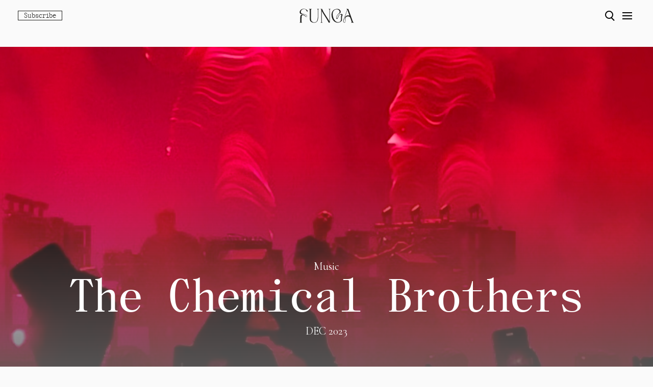

--- FILE ---
content_type: text/html; charset=UTF-8
request_url: https://fungaonline.com/the-chemical-brothers/
body_size: 40318
content:
<!DOCTYPE html>
<html lang="en-US">
<head>
    <meta charset="UTF-8" />
    <meta name="lang" content="es" />
    <meta http-equiv="X-UA-Compatible" content="IE=edge">
    <meta name="format-detection" content="address=no,email=no,telephone=no">
    <meta name="viewport" content="width=device-width, initial-scale=1.0">
    <meta name="theme-color" content="#555">
    <meta name="description" content="1">
    <meta name="DC.title" lang="es" content="1" />
    <meta name="DC.description" lang="es" content="1" />
    <meta name="DC.creator" content="1" />
    <meta name="DC.language" content="es" />
    <meta property="og:title" content="1" />
    <meta property="og:description" content="1" />
    <meta property="og:image" content="1" />
    <meta property="og:image:width" content="300" />
    <meta property="og:image:height" content="300" />
    <meta property="og:url" content="https://fungaonline.com/the-chemical-brothers/" />
    <meta property="og:site_name" content="1" />
    <meta property="og:type" content="website" />
    <link rel="preconnect" href="//fonts.gstatic.com">
    <link rel="canonical" href="https://fungaonline.com/the-chemical-brothers/" />
    <link rel="shortcut icon" type="image/png" href="https://fungaonline.com/wp-content/uploads/2022/09/cursor-150x150.png">
            <!-- Google tag (gtag.js) -->
<script async src="https://www.googletagmanager.com/gtag/js?id=G-8EL4SJKY15"></script>
<script>
  window.dataLayer = window.dataLayer || [];
  function gtag(){dataLayer.push(arguments);}
  gtag('js', new Date());

  gtag('config', 'G-8EL4SJKY15');
</script>    <meta name='robots' content='index, follow, max-image-preview:large, max-snippet:-1, max-video-preview:-1' />

	<!-- This site is optimized with the Yoast SEO plugin v26.7 - https://yoast.com/wordpress/plugins/seo/ -->
	<title>The Chemical Brothers - Funga</title>
	<link rel="canonical" href="https://fungaonline.com/the-chemical-brothers/" />
	<meta property="og:locale" content="en_US" />
	<meta property="og:type" content="article" />
	<meta property="og:title" content="The Chemical Brothers - Funga" />
	<meta property="og:description" content="Live @ Corona Capital 2023" />
	<meta property="og:url" content="https://fungaonline.com/the-chemical-brothers/" />
	<meta property="og:site_name" content="Funga" />
	<meta property="article:published_time" content="2023-12-21T12:42:30+00:00" />
	<meta property="og:image" content="https://fungaonline.com/wp-content/uploads/2023/12/IMG_7161.jpg" />
	<meta property="og:image:width" content="1075" />
	<meta property="og:image:height" content="1539" />
	<meta property="og:image:type" content="image/jpeg" />
	<meta name="author" content="Milana" />
	<meta name="twitter:card" content="summary_large_image" />
	<meta name="twitter:label1" content="Written by" />
	<meta name="twitter:data1" content="Milana" />
	<meta name="twitter:label2" content="Est. reading time" />
	<meta name="twitter:data2" content="2 minutes" />
	<script type="application/ld+json" class="yoast-schema-graph">{"@context":"https://schema.org","@graph":[{"@type":"Article","@id":"https://fungaonline.com/the-chemical-brothers/#article","isPartOf":{"@id":"https://fungaonline.com/the-chemical-brothers/"},"author":{"name":"Milana","@id":"https://fungaonline.com/#/schema/person/b30a75776936ca9c413eee99e059abc1"},"headline":"The Chemical Brothers","datePublished":"2023-12-21T12:42:30+00:00","mainEntityOfPage":{"@id":"https://fungaonline.com/the-chemical-brothers/"},"wordCount":202,"commentCount":0,"publisher":{"@id":"https://fungaonline.com/#organization"},"image":{"@id":"https://fungaonline.com/the-chemical-brothers/#primaryimage"},"thumbnailUrl":"https://fungaonline.com/wp-content/uploads/2023/12/IMG_7161.jpg","keywords":["corona capital","electronic music","the chemical brothers"],"articleSection":["Music"],"inLanguage":"en-US","potentialAction":[{"@type":"CommentAction","name":"Comment","target":["https://fungaonline.com/the-chemical-brothers/#respond"]}]},{"@type":"WebPage","@id":"https://fungaonline.com/the-chemical-brothers/","url":"https://fungaonline.com/the-chemical-brothers/","name":"The Chemical Brothers - Funga","isPartOf":{"@id":"https://fungaonline.com/#website"},"primaryImageOfPage":{"@id":"https://fungaonline.com/the-chemical-brothers/#primaryimage"},"image":{"@id":"https://fungaonline.com/the-chemical-brothers/#primaryimage"},"thumbnailUrl":"https://fungaonline.com/wp-content/uploads/2023/12/IMG_7161.jpg","datePublished":"2023-12-21T12:42:30+00:00","breadcrumb":{"@id":"https://fungaonline.com/the-chemical-brothers/#breadcrumb"},"inLanguage":"en-US","potentialAction":[{"@type":"ReadAction","target":["https://fungaonline.com/the-chemical-brothers/"]}]},{"@type":"ImageObject","inLanguage":"en-US","@id":"https://fungaonline.com/the-chemical-brothers/#primaryimage","url":"https://fungaonline.com/wp-content/uploads/2023/12/IMG_7161.jpg","contentUrl":"https://fungaonline.com/wp-content/uploads/2023/12/IMG_7161.jpg","width":1075,"height":1539},{"@type":"BreadcrumbList","@id":"https://fungaonline.com/the-chemical-brothers/#breadcrumb","itemListElement":[{"@type":"ListItem","position":1,"name":"Home","item":"https://fungaonline.com/"},{"@type":"ListItem","position":2,"name":"The Chemical Brothers"}]},{"@type":"WebSite","@id":"https://fungaonline.com/#website","url":"https://fungaonline.com/","name":"Funga","description":"Funga is a digital platform dedicated to creating, curating, and communicating valuable content related to the realm of psychedelics, aiming to contribute to the global movement that embraces their innate healing capacities.","publisher":{"@id":"https://fungaonline.com/#organization"},"potentialAction":[{"@type":"SearchAction","target":{"@type":"EntryPoint","urlTemplate":"https://fungaonline.com/?s={search_term_string}"},"query-input":{"@type":"PropertyValueSpecification","valueRequired":true,"valueName":"search_term_string"}}],"inLanguage":"en-US"},{"@type":"Organization","@id":"https://fungaonline.com/#organization","name":"Funga","url":"https://fungaonline.com/","logo":{"@type":"ImageObject","inLanguage":"en-US","@id":"https://fungaonline.com/#/schema/logo/image/","url":"https://fungaonline.com/wp-content/uploads/2022/09/funga-1.svg","contentUrl":"https://fungaonline.com/wp-content/uploads/2022/09/funga-1.svg","width":1,"height":1,"caption":"Funga"},"image":{"@id":"https://fungaonline.com/#/schema/logo/image/"},"sameAs":["https://www.instagram.com/_funga/"]},{"@type":"Person","@id":"https://fungaonline.com/#/schema/person/b30a75776936ca9c413eee99e059abc1","name":"Milana","image":{"@type":"ImageObject","inLanguage":"en-US","@id":"https://fungaonline.com/#/schema/person/image/","url":"https://secure.gravatar.com/avatar/c1ec9f4fbd1af71f9b1c3aceeddf08b95fa79cd37d988e12fd3edf08daba16cb?s=96&d=mm&r=g","contentUrl":"https://secure.gravatar.com/avatar/c1ec9f4fbd1af71f9b1c3aceeddf08b95fa79cd37d988e12fd3edf08daba16cb?s=96&d=mm&r=g","caption":"Milana"},"url":"https://fungaonline.com/author/milana/"}]}</script>
	<!-- / Yoast SEO plugin. -->


<link rel='dns-prefetch' href='//www.google.com' />
<link rel='dns-prefetch' href='//fonts.googleapis.com' />
<link rel="alternate" type="application/rss+xml" title="Funga &raquo; The Chemical Brothers Comments Feed" href="https://fungaonline.com/the-chemical-brothers/feed/" />
<link rel="alternate" title="oEmbed (JSON)" type="application/json+oembed" href="https://fungaonline.com/wp-json/oembed/1.0/embed?url=https%3A%2F%2Ffungaonline.com%2Fthe-chemical-brothers%2F" />
<link rel="alternate" title="oEmbed (XML)" type="text/xml+oembed" href="https://fungaonline.com/wp-json/oembed/1.0/embed?url=https%3A%2F%2Ffungaonline.com%2Fthe-chemical-brothers%2F&#038;format=xml" />
<style id='wp-img-auto-sizes-contain-inline-css' type='text/css'>
img:is([sizes=auto i],[sizes^="auto," i]){contain-intrinsic-size:3000px 1500px}
/*# sourceURL=wp-img-auto-sizes-contain-inline-css */
</style>
<style id='wp-emoji-styles-inline-css' type='text/css'>

	img.wp-smiley, img.emoji {
		display: inline !important;
		border: none !important;
		box-shadow: none !important;
		height: 1em !important;
		width: 1em !important;
		margin: 0 0.07em !important;
		vertical-align: -0.1em !important;
		background: none !important;
		padding: 0 !important;
	}
/*# sourceURL=wp-emoji-styles-inline-css */
</style>
<style id='wp-block-library-inline-css' type='text/css'>
:root{--wp-block-synced-color:#7a00df;--wp-block-synced-color--rgb:122,0,223;--wp-bound-block-color:var(--wp-block-synced-color);--wp-editor-canvas-background:#ddd;--wp-admin-theme-color:#007cba;--wp-admin-theme-color--rgb:0,124,186;--wp-admin-theme-color-darker-10:#006ba1;--wp-admin-theme-color-darker-10--rgb:0,107,160.5;--wp-admin-theme-color-darker-20:#005a87;--wp-admin-theme-color-darker-20--rgb:0,90,135;--wp-admin-border-width-focus:2px}@media (min-resolution:192dpi){:root{--wp-admin-border-width-focus:1.5px}}.wp-element-button{cursor:pointer}:root .has-very-light-gray-background-color{background-color:#eee}:root .has-very-dark-gray-background-color{background-color:#313131}:root .has-very-light-gray-color{color:#eee}:root .has-very-dark-gray-color{color:#313131}:root .has-vivid-green-cyan-to-vivid-cyan-blue-gradient-background{background:linear-gradient(135deg,#00d084,#0693e3)}:root .has-purple-crush-gradient-background{background:linear-gradient(135deg,#34e2e4,#4721fb 50%,#ab1dfe)}:root .has-hazy-dawn-gradient-background{background:linear-gradient(135deg,#faaca8,#dad0ec)}:root .has-subdued-olive-gradient-background{background:linear-gradient(135deg,#fafae1,#67a671)}:root .has-atomic-cream-gradient-background{background:linear-gradient(135deg,#fdd79a,#004a59)}:root .has-nightshade-gradient-background{background:linear-gradient(135deg,#330968,#31cdcf)}:root .has-midnight-gradient-background{background:linear-gradient(135deg,#020381,#2874fc)}:root{--wp--preset--font-size--normal:16px;--wp--preset--font-size--huge:42px}.has-regular-font-size{font-size:1em}.has-larger-font-size{font-size:2.625em}.has-normal-font-size{font-size:var(--wp--preset--font-size--normal)}.has-huge-font-size{font-size:var(--wp--preset--font-size--huge)}.has-text-align-center{text-align:center}.has-text-align-left{text-align:left}.has-text-align-right{text-align:right}.has-fit-text{white-space:nowrap!important}#end-resizable-editor-section{display:none}.aligncenter{clear:both}.items-justified-left{justify-content:flex-start}.items-justified-center{justify-content:center}.items-justified-right{justify-content:flex-end}.items-justified-space-between{justify-content:space-between}.screen-reader-text{border:0;clip-path:inset(50%);height:1px;margin:-1px;overflow:hidden;padding:0;position:absolute;width:1px;word-wrap:normal!important}.screen-reader-text:focus{background-color:#ddd;clip-path:none;color:#444;display:block;font-size:1em;height:auto;left:5px;line-height:normal;padding:15px 23px 14px;text-decoration:none;top:5px;width:auto;z-index:100000}html :where(.has-border-color){border-style:solid}html :where([style*=border-top-color]){border-top-style:solid}html :where([style*=border-right-color]){border-right-style:solid}html :where([style*=border-bottom-color]){border-bottom-style:solid}html :where([style*=border-left-color]){border-left-style:solid}html :where([style*=border-width]){border-style:solid}html :where([style*=border-top-width]){border-top-style:solid}html :where([style*=border-right-width]){border-right-style:solid}html :where([style*=border-bottom-width]){border-bottom-style:solid}html :where([style*=border-left-width]){border-left-style:solid}html :where(img[class*=wp-image-]){height:auto;max-width:100%}:where(figure){margin:0 0 1em}html :where(.is-position-sticky){--wp-admin--admin-bar--position-offset:var(--wp-admin--admin-bar--height,0px)}@media screen and (max-width:600px){html :where(.is-position-sticky){--wp-admin--admin-bar--position-offset:0px}}

/*# sourceURL=wp-block-library-inline-css */
</style><style id='global-styles-inline-css' type='text/css'>
:root{--wp--preset--aspect-ratio--square: 1;--wp--preset--aspect-ratio--4-3: 4/3;--wp--preset--aspect-ratio--3-4: 3/4;--wp--preset--aspect-ratio--3-2: 3/2;--wp--preset--aspect-ratio--2-3: 2/3;--wp--preset--aspect-ratio--16-9: 16/9;--wp--preset--aspect-ratio--9-16: 9/16;--wp--preset--color--black: #000000;--wp--preset--color--cyan-bluish-gray: #abb8c3;--wp--preset--color--white: #ffffff;--wp--preset--color--pale-pink: #f78da7;--wp--preset--color--vivid-red: #cf2e2e;--wp--preset--color--luminous-vivid-orange: #ff6900;--wp--preset--color--luminous-vivid-amber: #fcb900;--wp--preset--color--light-green-cyan: #7bdcb5;--wp--preset--color--vivid-green-cyan: #00d084;--wp--preset--color--pale-cyan-blue: #8ed1fc;--wp--preset--color--vivid-cyan-blue: #0693e3;--wp--preset--color--vivid-purple: #9b51e0;--wp--preset--gradient--vivid-cyan-blue-to-vivid-purple: linear-gradient(135deg,rgb(6,147,227) 0%,rgb(155,81,224) 100%);--wp--preset--gradient--light-green-cyan-to-vivid-green-cyan: linear-gradient(135deg,rgb(122,220,180) 0%,rgb(0,208,130) 100%);--wp--preset--gradient--luminous-vivid-amber-to-luminous-vivid-orange: linear-gradient(135deg,rgb(252,185,0) 0%,rgb(255,105,0) 100%);--wp--preset--gradient--luminous-vivid-orange-to-vivid-red: linear-gradient(135deg,rgb(255,105,0) 0%,rgb(207,46,46) 100%);--wp--preset--gradient--very-light-gray-to-cyan-bluish-gray: linear-gradient(135deg,rgb(238,238,238) 0%,rgb(169,184,195) 100%);--wp--preset--gradient--cool-to-warm-spectrum: linear-gradient(135deg,rgb(74,234,220) 0%,rgb(151,120,209) 20%,rgb(207,42,186) 40%,rgb(238,44,130) 60%,rgb(251,105,98) 80%,rgb(254,248,76) 100%);--wp--preset--gradient--blush-light-purple: linear-gradient(135deg,rgb(255,206,236) 0%,rgb(152,150,240) 100%);--wp--preset--gradient--blush-bordeaux: linear-gradient(135deg,rgb(254,205,165) 0%,rgb(254,45,45) 50%,rgb(107,0,62) 100%);--wp--preset--gradient--luminous-dusk: linear-gradient(135deg,rgb(255,203,112) 0%,rgb(199,81,192) 50%,rgb(65,88,208) 100%);--wp--preset--gradient--pale-ocean: linear-gradient(135deg,rgb(255,245,203) 0%,rgb(182,227,212) 50%,rgb(51,167,181) 100%);--wp--preset--gradient--electric-grass: linear-gradient(135deg,rgb(202,248,128) 0%,rgb(113,206,126) 100%);--wp--preset--gradient--midnight: linear-gradient(135deg,rgb(2,3,129) 0%,rgb(40,116,252) 100%);--wp--preset--font-size--small: 13px;--wp--preset--font-size--medium: 20px;--wp--preset--font-size--large: 36px;--wp--preset--font-size--x-large: 42px;--wp--preset--spacing--20: 0.44rem;--wp--preset--spacing--30: 0.67rem;--wp--preset--spacing--40: 1rem;--wp--preset--spacing--50: 1.5rem;--wp--preset--spacing--60: 2.25rem;--wp--preset--spacing--70: 3.38rem;--wp--preset--spacing--80: 5.06rem;--wp--preset--shadow--natural: 6px 6px 9px rgba(0, 0, 0, 0.2);--wp--preset--shadow--deep: 12px 12px 50px rgba(0, 0, 0, 0.4);--wp--preset--shadow--sharp: 6px 6px 0px rgba(0, 0, 0, 0.2);--wp--preset--shadow--outlined: 6px 6px 0px -3px rgb(255, 255, 255), 6px 6px rgb(0, 0, 0);--wp--preset--shadow--crisp: 6px 6px 0px rgb(0, 0, 0);}:where(.is-layout-flex){gap: 0.5em;}:where(.is-layout-grid){gap: 0.5em;}body .is-layout-flex{display: flex;}.is-layout-flex{flex-wrap: wrap;align-items: center;}.is-layout-flex > :is(*, div){margin: 0;}body .is-layout-grid{display: grid;}.is-layout-grid > :is(*, div){margin: 0;}:where(.wp-block-columns.is-layout-flex){gap: 2em;}:where(.wp-block-columns.is-layout-grid){gap: 2em;}:where(.wp-block-post-template.is-layout-flex){gap: 1.25em;}:where(.wp-block-post-template.is-layout-grid){gap: 1.25em;}.has-black-color{color: var(--wp--preset--color--black) !important;}.has-cyan-bluish-gray-color{color: var(--wp--preset--color--cyan-bluish-gray) !important;}.has-white-color{color: var(--wp--preset--color--white) !important;}.has-pale-pink-color{color: var(--wp--preset--color--pale-pink) !important;}.has-vivid-red-color{color: var(--wp--preset--color--vivid-red) !important;}.has-luminous-vivid-orange-color{color: var(--wp--preset--color--luminous-vivid-orange) !important;}.has-luminous-vivid-amber-color{color: var(--wp--preset--color--luminous-vivid-amber) !important;}.has-light-green-cyan-color{color: var(--wp--preset--color--light-green-cyan) !important;}.has-vivid-green-cyan-color{color: var(--wp--preset--color--vivid-green-cyan) !important;}.has-pale-cyan-blue-color{color: var(--wp--preset--color--pale-cyan-blue) !important;}.has-vivid-cyan-blue-color{color: var(--wp--preset--color--vivid-cyan-blue) !important;}.has-vivid-purple-color{color: var(--wp--preset--color--vivid-purple) !important;}.has-black-background-color{background-color: var(--wp--preset--color--black) !important;}.has-cyan-bluish-gray-background-color{background-color: var(--wp--preset--color--cyan-bluish-gray) !important;}.has-white-background-color{background-color: var(--wp--preset--color--white) !important;}.has-pale-pink-background-color{background-color: var(--wp--preset--color--pale-pink) !important;}.has-vivid-red-background-color{background-color: var(--wp--preset--color--vivid-red) !important;}.has-luminous-vivid-orange-background-color{background-color: var(--wp--preset--color--luminous-vivid-orange) !important;}.has-luminous-vivid-amber-background-color{background-color: var(--wp--preset--color--luminous-vivid-amber) !important;}.has-light-green-cyan-background-color{background-color: var(--wp--preset--color--light-green-cyan) !important;}.has-vivid-green-cyan-background-color{background-color: var(--wp--preset--color--vivid-green-cyan) !important;}.has-pale-cyan-blue-background-color{background-color: var(--wp--preset--color--pale-cyan-blue) !important;}.has-vivid-cyan-blue-background-color{background-color: var(--wp--preset--color--vivid-cyan-blue) !important;}.has-vivid-purple-background-color{background-color: var(--wp--preset--color--vivid-purple) !important;}.has-black-border-color{border-color: var(--wp--preset--color--black) !important;}.has-cyan-bluish-gray-border-color{border-color: var(--wp--preset--color--cyan-bluish-gray) !important;}.has-white-border-color{border-color: var(--wp--preset--color--white) !important;}.has-pale-pink-border-color{border-color: var(--wp--preset--color--pale-pink) !important;}.has-vivid-red-border-color{border-color: var(--wp--preset--color--vivid-red) !important;}.has-luminous-vivid-orange-border-color{border-color: var(--wp--preset--color--luminous-vivid-orange) !important;}.has-luminous-vivid-amber-border-color{border-color: var(--wp--preset--color--luminous-vivid-amber) !important;}.has-light-green-cyan-border-color{border-color: var(--wp--preset--color--light-green-cyan) !important;}.has-vivid-green-cyan-border-color{border-color: var(--wp--preset--color--vivid-green-cyan) !important;}.has-pale-cyan-blue-border-color{border-color: var(--wp--preset--color--pale-cyan-blue) !important;}.has-vivid-cyan-blue-border-color{border-color: var(--wp--preset--color--vivid-cyan-blue) !important;}.has-vivid-purple-border-color{border-color: var(--wp--preset--color--vivid-purple) !important;}.has-vivid-cyan-blue-to-vivid-purple-gradient-background{background: var(--wp--preset--gradient--vivid-cyan-blue-to-vivid-purple) !important;}.has-light-green-cyan-to-vivid-green-cyan-gradient-background{background: var(--wp--preset--gradient--light-green-cyan-to-vivid-green-cyan) !important;}.has-luminous-vivid-amber-to-luminous-vivid-orange-gradient-background{background: var(--wp--preset--gradient--luminous-vivid-amber-to-luminous-vivid-orange) !important;}.has-luminous-vivid-orange-to-vivid-red-gradient-background{background: var(--wp--preset--gradient--luminous-vivid-orange-to-vivid-red) !important;}.has-very-light-gray-to-cyan-bluish-gray-gradient-background{background: var(--wp--preset--gradient--very-light-gray-to-cyan-bluish-gray) !important;}.has-cool-to-warm-spectrum-gradient-background{background: var(--wp--preset--gradient--cool-to-warm-spectrum) !important;}.has-blush-light-purple-gradient-background{background: var(--wp--preset--gradient--blush-light-purple) !important;}.has-blush-bordeaux-gradient-background{background: var(--wp--preset--gradient--blush-bordeaux) !important;}.has-luminous-dusk-gradient-background{background: var(--wp--preset--gradient--luminous-dusk) !important;}.has-pale-ocean-gradient-background{background: var(--wp--preset--gradient--pale-ocean) !important;}.has-electric-grass-gradient-background{background: var(--wp--preset--gradient--electric-grass) !important;}.has-midnight-gradient-background{background: var(--wp--preset--gradient--midnight) !important;}.has-small-font-size{font-size: var(--wp--preset--font-size--small) !important;}.has-medium-font-size{font-size: var(--wp--preset--font-size--medium) !important;}.has-large-font-size{font-size: var(--wp--preset--font-size--large) !important;}.has-x-large-font-size{font-size: var(--wp--preset--font-size--x-large) !important;}
/*# sourceURL=global-styles-inline-css */
</style>

<style id='classic-theme-styles-inline-css' type='text/css'>
/*! This file is auto-generated */
.wp-block-button__link{color:#fff;background-color:#32373c;border-radius:9999px;box-shadow:none;text-decoration:none;padding:calc(.667em + 2px) calc(1.333em + 2px);font-size:1.125em}.wp-block-file__button{background:#32373c;color:#fff;text-decoration:none}
/*# sourceURL=/wp-includes/css/classic-themes.min.css */
</style>
<link rel='stylesheet' id='google_fonts-css' href='//fonts.googleapis.com/css2?family=Cormorant+Garamond%3Aital%2Cwght%400%2C300%3B0%2C400%3B0%2C500%3B0%2C700%3B1%2C300%3B1%2C400%3B1%2C500&#038;display=swap&#038;ver=6.9' type='text/css' media='all' />
<link rel='stylesheet' id='splide-css' href='https://fungaonline.com/wp-content/themes/funga/Theme/css/splide.min.css?ver=6.9' type='text/css' media='all' />
<link rel='stylesheet' id='style-css' href='https://fungaonline.com/wp-content/themes/funga/Theme/css/style.css?ver=6.9' type='text/css' media='all' />
<link rel='stylesheet' id='responsive-css' href='https://fungaonline.com/wp-content/themes/funga/Theme/css/responsive.css?ver=6.9' type='text/css' media='all' />
<link rel="https://api.w.org/" href="https://fungaonline.com/wp-json/" /><link rel="alternate" title="JSON" type="application/json" href="https://fungaonline.com/wp-json/wp/v2/posts/5432" /><link rel="EditURI" type="application/rsd+xml" title="RSD" href="https://fungaonline.com/xmlrpc.php?rsd" />
<meta name="generator" content="WordPress 6.9" />
<link rel='shortlink' href='https://fungaonline.com/?p=5432' />
		<style type="text/css" id="wp-custom-css">
			.twitter-tweet{
	margin:1rem auto!important;
}		</style>
		
</head>
<body class="">
<div class="pointer"></div>
<div class="linea_header"></div>
<header>
    <div class="header_int">
        <div>
            <a href="#suscribe" data-ancla="suscribe" class="m_c btn">
                <span>Subscribe</span>
            </a>
        </div>
        <div>
            <a href="https://fungaonline.com" class="logo">
                <img class="logo_full" src="https://fungaonline.com/wp-content/uploads/2022/09/funga-1.svg" alt="funga" title="funga">
                <img class="logo_home" src="https://fungaonline.com/wp-content/uploads/2022/09/funga-1.svg" alt="funga" title="funga">
            </a>
        </div>
        <div>
            <nav>
                <button class="icon icon_lupa" type="button"><span></span></button>
                <button class="icon icon_menu" type="button"><span></span></button>
            </nav>
        </div>
    </div>
    <div class="content_lupa">
        <div class="content">
            <form method="GET" action="https://fungaonline.com">
                <input type="text" name="s" placeholder="Search">
            </form>
        </div>
    </div>
    <div class="menu_int">
        <div class="content">
            <div class="menu_image">
                <div class="menu_image_int">
                </div>
            </div>
            <div class="menu_nav">
                                <nav class="h_menu">
                    <h3>SECTIONS</h3>
                    <a href="https://fungaonline.com/category/education/" class="h_menu_item h_menu_img" data-image="https://fungaonline.com/wp-content/uploads/2025/09/www-instagram-com-p-bqu0yh8gccl-872832397.jpg-2.jpeg">Education</a><a href="https://fungaonline.com/category/well-beign/" class="h_menu_item h_menu_img" data-image="https://fungaonline.com/wp-content/uploads/2025/11/IMG_7004.jpg">Well-Being</a><a href="https://fungaonline.com/category/escapes/" class="h_menu_item h_menu_img" data-image="https://fungaonline.com/wp-content/uploads/2025/04/You_Doodle_2025-02-26T22_50_42Z-scaled.jpg">Magical Settings</a><a href="https://fungaonline.com/category/art-and-design/" class="h_menu_item h_menu_img" data-image="https://fungaonline.com/wp-content/uploads/2025/11/IMG_7969-5-2.jpeg">Art and Design</a><a href="https://fungaonline.com/category/agenda/" class="h_menu_item h_menu_img" data-image="https://fungaonline.com/wp-content/uploads/2025/06/IMG_5387-3-1-scaled.jpeg">Agenda</a><a href="https://fungaonline.com/category/directory/" class="h_menu_item h_menu_img" data-image="https://fungaonline.com/wp-content/uploads/2025/01/image-asset.jpeg">Directory</a><a href="https://shop.fungaonline.com/" class="h_menu_item h_menu_img" data-image="">Store</a>                </nav>
                <nav class="h_menu">
                    <h3>US</h3>
                    <a href="https://fungaonline.com/about/" class="h_menu_item">About</a><a href="https://fungaonline.com/purpose/" class="h_menu_item">Purpose</a><a href="https://fungaonline.com/contacto/" class="h_menu_item">Contact</a><a href="https://www.instagram.com/_funga/" class="h_menu_item">Instagram</a>                </nav>
            </div>
        </div>
    </div>
</header>

<div class="wrapper ">

    <section class="full_post full_post_single">
        <div class="full_post-img" style="background-image:url(https://fungaonline.com/wp-content/uploads/2023/12/IMG_7161.jpg)"></div>
        <div class="full_post_info content">
            <p>Music</p>
            <h1>The Chemical Brothers</h1>
            <p>DEC 2023</p>
        </div>
    </section>
    <div class="image_note content">
        <p></p>
    </div>

    <section class="single">
        <div class="redes">
            <div class="content">
                <nav class="share">
                    <a href="javascript:window.open('https://www.facebook.com/sharer/sharer.php?u=https://fungaonline.com/the-chemical-brothers/', '_blank', 'width=600,height=700');void(0);">Fb</a>
                    <a href="javascript:window.open('http://www.twitter.com/share?url=https://fungaonline.com/the-chemical-brothers/', '_blank', 'width=600,height=700');void(0);">Tw</a>
                </nav>
            </div>
        </div>
        <div class="clear"></div>
        <div class="txt">
            <p>I had a transcendental experience watching The Chemical Brothers at Corona Capital in Mexico City a few weeks ago. I saw them last year in England (which was unbelievable); however, this time, it felt even more special and moving.</p>
<p>&nbsp;</p>
<p><img fetchpriority="high" decoding="async" class="aligncenter wp-image-5434 size-full" src="https://fungaonline.com/wp-content/uploads/2023/12/IMG_7160.jpg" alt="" width="1169" height="1794" srcset="https://fungaonline.com/wp-content/uploads/2023/12/IMG_7160.jpg 1169w, https://fungaonline.com/wp-content/uploads/2023/12/IMG_7160-195x300.jpg 195w, https://fungaonline.com/wp-content/uploads/2023/12/IMG_7160-667x1024.jpg 667w, https://fungaonline.com/wp-content/uploads/2023/12/IMG_7160-768x1179.jpg 768w, https://fungaonline.com/wp-content/uploads/2023/12/IMG_7160-1001x1536.jpg 1001w" sizes="(max-width: 1169px) 100vw, 1169px" /></p>
<p>&nbsp;</p>
<p>Not only do I believe The Chemical Brothers to be some of the most significant contributors to the development of electronic music, but the visuals that accompany the sound throughout the whole set are the highest quality and most creative ones I have ever seen during any performance. What a show and privilege it is to have witnessed the energy they can create through these two components. If you get the chance to see them, it is my biggest recommendation to do that!</p>
<p>Below, I have added a video of the exact concert I found on YouTube and a playlist of my favorite ever Chemical Brothers songs. It goes without saying that the video is not a substitute and doesn&#8217;t come close to the real deal, but it gives a rough sense.</p>
<p>&nbsp;</p>
<p><iframe title="The Chemical Brothers - Live @ Corona Capital 2023" width="500" height="281" src="https://www.youtube.com/embed/Kk30nAVQr1M?feature=oembed" frameborder="0" allow="accelerometer; autoplay; clipboard-write; encrypted-media; gyroscope; picture-in-picture; web-share" referrerpolicy="strict-origin-when-cross-origin" allowfullscreen></iframe></p>
<p>&nbsp;</p>
<p>&nbsp;</p>
<p><iframe title="Spotify Embed: The Chemical Brothers " style="border-radius: 12px" width="100%" height="352" frameborder="0" allowfullscreen allow="autoplay; clipboard-write; encrypted-media; fullscreen; picture-in-picture" loading="lazy" src="https://open.spotify.com/embed/playlist/0kbnRbmzaefipZUATEZY52?si=ff29c6f6379a4c2b&#038;utm_source=oembed"></iframe></p>
<p>&nbsp;</p>
        </div>
    </section>

    <section class="arrow_date">
        <div class="content">
                            <a href="https://fungaonline.com/funga-wine-launch-playlist/" class="arrow_date-prev">
                    <span class="subtitle">PREVIOUS</span>
                    <span class="title">Funga Wine Launch Playlist</span>
                </a>
                        <span class="arrow_date-now">
                <span class="subtitle">NOW</span>
                <span class="title">The Chemical Brothers</span>
            </span>
                            <a href="https://fungaonline.com/funga-winter-playlist/" class="arrow_date-next">
                    <span class="subtitle">NEXT</span>
                    <span class="title">Funga Winter Playlist</span>
                </a>
                    </div>
    </section>


    <section>
        <div class="content grid_post_top">
            
<div class="post post_count " data-id="8149">
    <a href="https://fungaonline.com/tim-sweeney/" class="post-img">
        <img width="1109" height="959" src="https://fungaonline.com/wp-content/uploads/2025/09/Tim_Sweeney-1.jpg" class="attachment-post-thumbnail size-post-thumbnail wp-post-image" alt="" decoding="async" srcset="https://fungaonline.com/wp-content/uploads/2025/09/Tim_Sweeney-1.jpg 1109w, https://fungaonline.com/wp-content/uploads/2025/09/Tim_Sweeney-1-300x259.jpg 300w, https://fungaonline.com/wp-content/uploads/2025/09/Tim_Sweeney-1-1024x885.jpg 1024w, https://fungaonline.com/wp-content/uploads/2025/09/Tim_Sweeney-1-768x664.jpg 768w" sizes="(max-width: 1109px) 100vw, 1109px" />    </a>
    <div class="post-info">
        <ul>
            <li>SEP 2025</li>
            <li><a href="https://fungaonline.com/category/art-and-design/music/" rel="category tag">Music</a></li>
        </ul>
        <h3><a href="https://fungaonline.com/tim-sweeney/">Tim Sweeney</a></h3>
        <p><a href="https://fungaonline.com/tim-sweeney/">BIS Radio Show #1085 </a></p>
    </div>
</div>
<div class="post post_count post_doble" data-id="8061">
    <a href="https://fungaonline.com/mita-gami-meir-briskman-orchestra-set/" class="post-img">
        <img width="1548" height="1023" src="https://fungaonline.com/wp-content/uploads/2025/06/EADE13AA-90E2-4C0B-8F69-BEC84E12CDB5.jpg" class="attachment-post-thumbnail size-post-thumbnail wp-post-image" alt="" decoding="async" loading="lazy" srcset="https://fungaonline.com/wp-content/uploads/2025/06/EADE13AA-90E2-4C0B-8F69-BEC84E12CDB5.jpg 1548w, https://fungaonline.com/wp-content/uploads/2025/06/EADE13AA-90E2-4C0B-8F69-BEC84E12CDB5-300x198.jpg 300w, https://fungaonline.com/wp-content/uploads/2025/06/EADE13AA-90E2-4C0B-8F69-BEC84E12CDB5-1024x677.jpg 1024w, https://fungaonline.com/wp-content/uploads/2025/06/EADE13AA-90E2-4C0B-8F69-BEC84E12CDB5-768x508.jpg 768w, https://fungaonline.com/wp-content/uploads/2025/06/EADE13AA-90E2-4C0B-8F69-BEC84E12CDB5-1536x1015.jpg 1536w" sizes="auto, (max-width: 1548px) 100vw, 1548px" />    </a>
    <div class="post-info">
        <ul>
            <li>JUN 2025</li>
            <li><a href="https://fungaonline.com/category/art-and-design/music/" rel="category tag">Music</a></li>
        </ul>
        <h3><a href="https://fungaonline.com/mita-gami-meir-briskman-orchestra-set/">Mita Gami & Meir Briskman Orchestra Set</a></h3>
        <p><a href="https://fungaonline.com/mita-gami-meir-briskman-orchestra-set/">Mayan Warrior - Burning Man 2024</a></p>
    </div>
</div>        </div>
    </section>
</div>

<footer>
    <div class="content">
        <div class="f_column">
            <a class="sec_ancla" name="suscribe" id="suscribe"></a>
            <h2>Subscribe to the Newsletter</h2>

            <form class="mailchimp-form">
                <!-- <p class="alert">alert</p>
                <p class="alert success">alert success</p>
                <p class="alert error">alert error</p>
                <p class="alert warning">alert warning</p>
                <p class="alert info">alert info</p> -->
                <input type="text" name="newsletter_email" placeholder="Email Address*" required>
                <input type="text" name="newsletter_name" placeholder="First Name">
                <input type="text" name="newsletter_last_name" placeholder="Last Name">
                <input type="text" name="newsletter_city" placeholder="City*">
                <input type="hidden" name="action" value="newsletter">
                <div class="g-recaptcha" data-sitekey="6Ld0k4okAAAAAL9rhNnDy6k2IkG9mRZgdpqVMpm8"></div>
                <button class="btn">
                    <span>Send</span>
                </button>
            </form>
        </div>
        <div class="f_column">
            <h2>Inquiries:</h2>
<p>Milana Abensperg und Traun<br />
Founder<br />
<a href="mailto:milana@fungaonline.com">milana@fungaonline.com</a></p>
        </div>

        <div class="f_column">
            <ul>
                            </ul>
            <ul class="redes ">
                                                <li><a href="https://www.instagram.com/_funga/">Instagram</a></li>            </ul>
        </div>

    </div>
</footer>

<script type="speculationrules">
{"prefetch":[{"source":"document","where":{"and":[{"href_matches":"/*"},{"not":{"href_matches":["/wp-*.php","/wp-admin/*","/wp-content/uploads/*","/wp-content/*","/wp-content/plugins/*","/wp-content/themes/funga/*","/*\\?(.+)"]}},{"not":{"selector_matches":"a[rel~=\"nofollow\"]"}},{"not":{"selector_matches":".no-prefetch, .no-prefetch a"}}]},"eagerness":"conservative"}]}
</script>
<script type="text/javascript" src="https://fungaonline.com/wp-content/themes/funga/Theme/js/jquery.min.js?ver=6.9" id="jQuery-js"></script>
<script type="text/javascript" src="https://fungaonline.com/wp-content/themes/funga/Theme/js/lib/greensock/TweenMax.min.js?ver=6.9" id="tweenmax-js"></script>
<script type="text/javascript" src="https://fungaonline.com/wp-content/themes/funga/Theme/js/lib/greensock/plugins/ScrollToPlugin.min.js?ver=6.9" id="scrolltoplugin-js"></script>
<script type="text/javascript" src="https://fungaonline.com/wp-content/themes/funga/Theme/js/lib/modernizr.custom.min.js?ver=6.9" id="modernizr-js"></script>
<script type="text/javascript" src="https://fungaonline.com/wp-content/themes/funga/Theme/js/lib/iscroll-probe.js?ver=6.9" id="iscroll-js"></script>
<script type="text/javascript" src="https://fungaonline.com/wp-content/themes/funga/Theme/js/scrollmagic/minified/ScrollMagic.min.js?ver=6.9" id="scrollmagic-js"></script>
<script type="text/javascript" src="https://fungaonline.com/wp-content/themes/funga/Theme/js/scrollmagic/minified/plugins/animation.gsap.min.js?ver=6.9" id="animation-js"></script>
<script type="text/javascript" src="https://fungaonline.com/wp-content/themes/funga/Theme/js/scrollmagic/minified/plugins/debug.addIndicators.min.js?ver=6.9" id="debug-js"></script>
<script type="text/javascript" src="https://fungaonline.com/wp-content/themes/funga/Theme/js/code.js?ver=6.9" id="code-js"></script>
<script type="text/javascript" src="https://fungaonline.com/wp-content/themes/funga/Theme/js/getMorePosts.js?ver=6.9" id="get_more_posts-js"></script>
<script type="text/javascript" id="get_more_posts-js-after">
/* <![CDATA[ */
ajaxURL = "https://fungaonline.com/wp-admin/admin-ajax.php";
//# sourceURL=get_more_posts-js-after
/* ]]> */
</script>
<script type="text/javascript" src="https://fungaonline.com/wp-content/themes/funga/Theme/js/form.js?ver=6.9" id="newsletters-js"></script>
<script type="text/javascript" src="https://www.google.com/recaptcha/api.js?ver=6.9" id="google-recaptcha-js"></script>
<script id="wp-emoji-settings" type="application/json">
{"baseUrl":"https://s.w.org/images/core/emoji/17.0.2/72x72/","ext":".png","svgUrl":"https://s.w.org/images/core/emoji/17.0.2/svg/","svgExt":".svg","source":{"concatemoji":"https://fungaonline.com/wp-includes/js/wp-emoji-release.min.js?ver=6.9"}}
</script>
<script type="module">
/* <![CDATA[ */
/*! This file is auto-generated */
const a=JSON.parse(document.getElementById("wp-emoji-settings").textContent),o=(window._wpemojiSettings=a,"wpEmojiSettingsSupports"),s=["flag","emoji"];function i(e){try{var t={supportTests:e,timestamp:(new Date).valueOf()};sessionStorage.setItem(o,JSON.stringify(t))}catch(e){}}function c(e,t,n){e.clearRect(0,0,e.canvas.width,e.canvas.height),e.fillText(t,0,0);t=new Uint32Array(e.getImageData(0,0,e.canvas.width,e.canvas.height).data);e.clearRect(0,0,e.canvas.width,e.canvas.height),e.fillText(n,0,0);const a=new Uint32Array(e.getImageData(0,0,e.canvas.width,e.canvas.height).data);return t.every((e,t)=>e===a[t])}function p(e,t){e.clearRect(0,0,e.canvas.width,e.canvas.height),e.fillText(t,0,0);var n=e.getImageData(16,16,1,1);for(let e=0;e<n.data.length;e++)if(0!==n.data[e])return!1;return!0}function u(e,t,n,a){switch(t){case"flag":return n(e,"\ud83c\udff3\ufe0f\u200d\u26a7\ufe0f","\ud83c\udff3\ufe0f\u200b\u26a7\ufe0f")?!1:!n(e,"\ud83c\udde8\ud83c\uddf6","\ud83c\udde8\u200b\ud83c\uddf6")&&!n(e,"\ud83c\udff4\udb40\udc67\udb40\udc62\udb40\udc65\udb40\udc6e\udb40\udc67\udb40\udc7f","\ud83c\udff4\u200b\udb40\udc67\u200b\udb40\udc62\u200b\udb40\udc65\u200b\udb40\udc6e\u200b\udb40\udc67\u200b\udb40\udc7f");case"emoji":return!a(e,"\ud83e\u1fac8")}return!1}function f(e,t,n,a){let r;const o=(r="undefined"!=typeof WorkerGlobalScope&&self instanceof WorkerGlobalScope?new OffscreenCanvas(300,150):document.createElement("canvas")).getContext("2d",{willReadFrequently:!0}),s=(o.textBaseline="top",o.font="600 32px Arial",{});return e.forEach(e=>{s[e]=t(o,e,n,a)}),s}function r(e){var t=document.createElement("script");t.src=e,t.defer=!0,document.head.appendChild(t)}a.supports={everything:!0,everythingExceptFlag:!0},new Promise(t=>{let n=function(){try{var e=JSON.parse(sessionStorage.getItem(o));if("object"==typeof e&&"number"==typeof e.timestamp&&(new Date).valueOf()<e.timestamp+604800&&"object"==typeof e.supportTests)return e.supportTests}catch(e){}return null}();if(!n){if("undefined"!=typeof Worker&&"undefined"!=typeof OffscreenCanvas&&"undefined"!=typeof URL&&URL.createObjectURL&&"undefined"!=typeof Blob)try{var e="postMessage("+f.toString()+"("+[JSON.stringify(s),u.toString(),c.toString(),p.toString()].join(",")+"));",a=new Blob([e],{type:"text/javascript"});const r=new Worker(URL.createObjectURL(a),{name:"wpTestEmojiSupports"});return void(r.onmessage=e=>{i(n=e.data),r.terminate(),t(n)})}catch(e){}i(n=f(s,u,c,p))}t(n)}).then(e=>{for(const n in e)a.supports[n]=e[n],a.supports.everything=a.supports.everything&&a.supports[n],"flag"!==n&&(a.supports.everythingExceptFlag=a.supports.everythingExceptFlag&&a.supports[n]);var t;a.supports.everythingExceptFlag=a.supports.everythingExceptFlag&&!a.supports.flag,a.supports.everything||((t=a.source||{}).concatemoji?r(t.concatemoji):t.wpemoji&&t.twemoji&&(r(t.twemoji),r(t.wpemoji)))});
//# sourceURL=https://fungaonline.com/wp-includes/js/wp-emoji-loader.min.js
/* ]]> */
</script>
</body>
</html>


--- FILE ---
content_type: text/html; charset=utf-8
request_url: https://www.google.com/recaptcha/api2/anchor?ar=1&k=6Ld0k4okAAAAAL9rhNnDy6k2IkG9mRZgdpqVMpm8&co=aHR0cHM6Ly9mdW5nYW9ubGluZS5jb206NDQz&hl=en&v=PoyoqOPhxBO7pBk68S4YbpHZ&size=normal&anchor-ms=20000&execute-ms=30000&cb=1jaye5aw2alb
body_size: 49439
content:
<!DOCTYPE HTML><html dir="ltr" lang="en"><head><meta http-equiv="Content-Type" content="text/html; charset=UTF-8">
<meta http-equiv="X-UA-Compatible" content="IE=edge">
<title>reCAPTCHA</title>
<style type="text/css">
/* cyrillic-ext */
@font-face {
  font-family: 'Roboto';
  font-style: normal;
  font-weight: 400;
  font-stretch: 100%;
  src: url(//fonts.gstatic.com/s/roboto/v48/KFO7CnqEu92Fr1ME7kSn66aGLdTylUAMa3GUBHMdazTgWw.woff2) format('woff2');
  unicode-range: U+0460-052F, U+1C80-1C8A, U+20B4, U+2DE0-2DFF, U+A640-A69F, U+FE2E-FE2F;
}
/* cyrillic */
@font-face {
  font-family: 'Roboto';
  font-style: normal;
  font-weight: 400;
  font-stretch: 100%;
  src: url(//fonts.gstatic.com/s/roboto/v48/KFO7CnqEu92Fr1ME7kSn66aGLdTylUAMa3iUBHMdazTgWw.woff2) format('woff2');
  unicode-range: U+0301, U+0400-045F, U+0490-0491, U+04B0-04B1, U+2116;
}
/* greek-ext */
@font-face {
  font-family: 'Roboto';
  font-style: normal;
  font-weight: 400;
  font-stretch: 100%;
  src: url(//fonts.gstatic.com/s/roboto/v48/KFO7CnqEu92Fr1ME7kSn66aGLdTylUAMa3CUBHMdazTgWw.woff2) format('woff2');
  unicode-range: U+1F00-1FFF;
}
/* greek */
@font-face {
  font-family: 'Roboto';
  font-style: normal;
  font-weight: 400;
  font-stretch: 100%;
  src: url(//fonts.gstatic.com/s/roboto/v48/KFO7CnqEu92Fr1ME7kSn66aGLdTylUAMa3-UBHMdazTgWw.woff2) format('woff2');
  unicode-range: U+0370-0377, U+037A-037F, U+0384-038A, U+038C, U+038E-03A1, U+03A3-03FF;
}
/* math */
@font-face {
  font-family: 'Roboto';
  font-style: normal;
  font-weight: 400;
  font-stretch: 100%;
  src: url(//fonts.gstatic.com/s/roboto/v48/KFO7CnqEu92Fr1ME7kSn66aGLdTylUAMawCUBHMdazTgWw.woff2) format('woff2');
  unicode-range: U+0302-0303, U+0305, U+0307-0308, U+0310, U+0312, U+0315, U+031A, U+0326-0327, U+032C, U+032F-0330, U+0332-0333, U+0338, U+033A, U+0346, U+034D, U+0391-03A1, U+03A3-03A9, U+03B1-03C9, U+03D1, U+03D5-03D6, U+03F0-03F1, U+03F4-03F5, U+2016-2017, U+2034-2038, U+203C, U+2040, U+2043, U+2047, U+2050, U+2057, U+205F, U+2070-2071, U+2074-208E, U+2090-209C, U+20D0-20DC, U+20E1, U+20E5-20EF, U+2100-2112, U+2114-2115, U+2117-2121, U+2123-214F, U+2190, U+2192, U+2194-21AE, U+21B0-21E5, U+21F1-21F2, U+21F4-2211, U+2213-2214, U+2216-22FF, U+2308-230B, U+2310, U+2319, U+231C-2321, U+2336-237A, U+237C, U+2395, U+239B-23B7, U+23D0, U+23DC-23E1, U+2474-2475, U+25AF, U+25B3, U+25B7, U+25BD, U+25C1, U+25CA, U+25CC, U+25FB, U+266D-266F, U+27C0-27FF, U+2900-2AFF, U+2B0E-2B11, U+2B30-2B4C, U+2BFE, U+3030, U+FF5B, U+FF5D, U+1D400-1D7FF, U+1EE00-1EEFF;
}
/* symbols */
@font-face {
  font-family: 'Roboto';
  font-style: normal;
  font-weight: 400;
  font-stretch: 100%;
  src: url(//fonts.gstatic.com/s/roboto/v48/KFO7CnqEu92Fr1ME7kSn66aGLdTylUAMaxKUBHMdazTgWw.woff2) format('woff2');
  unicode-range: U+0001-000C, U+000E-001F, U+007F-009F, U+20DD-20E0, U+20E2-20E4, U+2150-218F, U+2190, U+2192, U+2194-2199, U+21AF, U+21E6-21F0, U+21F3, U+2218-2219, U+2299, U+22C4-22C6, U+2300-243F, U+2440-244A, U+2460-24FF, U+25A0-27BF, U+2800-28FF, U+2921-2922, U+2981, U+29BF, U+29EB, U+2B00-2BFF, U+4DC0-4DFF, U+FFF9-FFFB, U+10140-1018E, U+10190-1019C, U+101A0, U+101D0-101FD, U+102E0-102FB, U+10E60-10E7E, U+1D2C0-1D2D3, U+1D2E0-1D37F, U+1F000-1F0FF, U+1F100-1F1AD, U+1F1E6-1F1FF, U+1F30D-1F30F, U+1F315, U+1F31C, U+1F31E, U+1F320-1F32C, U+1F336, U+1F378, U+1F37D, U+1F382, U+1F393-1F39F, U+1F3A7-1F3A8, U+1F3AC-1F3AF, U+1F3C2, U+1F3C4-1F3C6, U+1F3CA-1F3CE, U+1F3D4-1F3E0, U+1F3ED, U+1F3F1-1F3F3, U+1F3F5-1F3F7, U+1F408, U+1F415, U+1F41F, U+1F426, U+1F43F, U+1F441-1F442, U+1F444, U+1F446-1F449, U+1F44C-1F44E, U+1F453, U+1F46A, U+1F47D, U+1F4A3, U+1F4B0, U+1F4B3, U+1F4B9, U+1F4BB, U+1F4BF, U+1F4C8-1F4CB, U+1F4D6, U+1F4DA, U+1F4DF, U+1F4E3-1F4E6, U+1F4EA-1F4ED, U+1F4F7, U+1F4F9-1F4FB, U+1F4FD-1F4FE, U+1F503, U+1F507-1F50B, U+1F50D, U+1F512-1F513, U+1F53E-1F54A, U+1F54F-1F5FA, U+1F610, U+1F650-1F67F, U+1F687, U+1F68D, U+1F691, U+1F694, U+1F698, U+1F6AD, U+1F6B2, U+1F6B9-1F6BA, U+1F6BC, U+1F6C6-1F6CF, U+1F6D3-1F6D7, U+1F6E0-1F6EA, U+1F6F0-1F6F3, U+1F6F7-1F6FC, U+1F700-1F7FF, U+1F800-1F80B, U+1F810-1F847, U+1F850-1F859, U+1F860-1F887, U+1F890-1F8AD, U+1F8B0-1F8BB, U+1F8C0-1F8C1, U+1F900-1F90B, U+1F93B, U+1F946, U+1F984, U+1F996, U+1F9E9, U+1FA00-1FA6F, U+1FA70-1FA7C, U+1FA80-1FA89, U+1FA8F-1FAC6, U+1FACE-1FADC, U+1FADF-1FAE9, U+1FAF0-1FAF8, U+1FB00-1FBFF;
}
/* vietnamese */
@font-face {
  font-family: 'Roboto';
  font-style: normal;
  font-weight: 400;
  font-stretch: 100%;
  src: url(//fonts.gstatic.com/s/roboto/v48/KFO7CnqEu92Fr1ME7kSn66aGLdTylUAMa3OUBHMdazTgWw.woff2) format('woff2');
  unicode-range: U+0102-0103, U+0110-0111, U+0128-0129, U+0168-0169, U+01A0-01A1, U+01AF-01B0, U+0300-0301, U+0303-0304, U+0308-0309, U+0323, U+0329, U+1EA0-1EF9, U+20AB;
}
/* latin-ext */
@font-face {
  font-family: 'Roboto';
  font-style: normal;
  font-weight: 400;
  font-stretch: 100%;
  src: url(//fonts.gstatic.com/s/roboto/v48/KFO7CnqEu92Fr1ME7kSn66aGLdTylUAMa3KUBHMdazTgWw.woff2) format('woff2');
  unicode-range: U+0100-02BA, U+02BD-02C5, U+02C7-02CC, U+02CE-02D7, U+02DD-02FF, U+0304, U+0308, U+0329, U+1D00-1DBF, U+1E00-1E9F, U+1EF2-1EFF, U+2020, U+20A0-20AB, U+20AD-20C0, U+2113, U+2C60-2C7F, U+A720-A7FF;
}
/* latin */
@font-face {
  font-family: 'Roboto';
  font-style: normal;
  font-weight: 400;
  font-stretch: 100%;
  src: url(//fonts.gstatic.com/s/roboto/v48/KFO7CnqEu92Fr1ME7kSn66aGLdTylUAMa3yUBHMdazQ.woff2) format('woff2');
  unicode-range: U+0000-00FF, U+0131, U+0152-0153, U+02BB-02BC, U+02C6, U+02DA, U+02DC, U+0304, U+0308, U+0329, U+2000-206F, U+20AC, U+2122, U+2191, U+2193, U+2212, U+2215, U+FEFF, U+FFFD;
}
/* cyrillic-ext */
@font-face {
  font-family: 'Roboto';
  font-style: normal;
  font-weight: 500;
  font-stretch: 100%;
  src: url(//fonts.gstatic.com/s/roboto/v48/KFO7CnqEu92Fr1ME7kSn66aGLdTylUAMa3GUBHMdazTgWw.woff2) format('woff2');
  unicode-range: U+0460-052F, U+1C80-1C8A, U+20B4, U+2DE0-2DFF, U+A640-A69F, U+FE2E-FE2F;
}
/* cyrillic */
@font-face {
  font-family: 'Roboto';
  font-style: normal;
  font-weight: 500;
  font-stretch: 100%;
  src: url(//fonts.gstatic.com/s/roboto/v48/KFO7CnqEu92Fr1ME7kSn66aGLdTylUAMa3iUBHMdazTgWw.woff2) format('woff2');
  unicode-range: U+0301, U+0400-045F, U+0490-0491, U+04B0-04B1, U+2116;
}
/* greek-ext */
@font-face {
  font-family: 'Roboto';
  font-style: normal;
  font-weight: 500;
  font-stretch: 100%;
  src: url(//fonts.gstatic.com/s/roboto/v48/KFO7CnqEu92Fr1ME7kSn66aGLdTylUAMa3CUBHMdazTgWw.woff2) format('woff2');
  unicode-range: U+1F00-1FFF;
}
/* greek */
@font-face {
  font-family: 'Roboto';
  font-style: normal;
  font-weight: 500;
  font-stretch: 100%;
  src: url(//fonts.gstatic.com/s/roboto/v48/KFO7CnqEu92Fr1ME7kSn66aGLdTylUAMa3-UBHMdazTgWw.woff2) format('woff2');
  unicode-range: U+0370-0377, U+037A-037F, U+0384-038A, U+038C, U+038E-03A1, U+03A3-03FF;
}
/* math */
@font-face {
  font-family: 'Roboto';
  font-style: normal;
  font-weight: 500;
  font-stretch: 100%;
  src: url(//fonts.gstatic.com/s/roboto/v48/KFO7CnqEu92Fr1ME7kSn66aGLdTylUAMawCUBHMdazTgWw.woff2) format('woff2');
  unicode-range: U+0302-0303, U+0305, U+0307-0308, U+0310, U+0312, U+0315, U+031A, U+0326-0327, U+032C, U+032F-0330, U+0332-0333, U+0338, U+033A, U+0346, U+034D, U+0391-03A1, U+03A3-03A9, U+03B1-03C9, U+03D1, U+03D5-03D6, U+03F0-03F1, U+03F4-03F5, U+2016-2017, U+2034-2038, U+203C, U+2040, U+2043, U+2047, U+2050, U+2057, U+205F, U+2070-2071, U+2074-208E, U+2090-209C, U+20D0-20DC, U+20E1, U+20E5-20EF, U+2100-2112, U+2114-2115, U+2117-2121, U+2123-214F, U+2190, U+2192, U+2194-21AE, U+21B0-21E5, U+21F1-21F2, U+21F4-2211, U+2213-2214, U+2216-22FF, U+2308-230B, U+2310, U+2319, U+231C-2321, U+2336-237A, U+237C, U+2395, U+239B-23B7, U+23D0, U+23DC-23E1, U+2474-2475, U+25AF, U+25B3, U+25B7, U+25BD, U+25C1, U+25CA, U+25CC, U+25FB, U+266D-266F, U+27C0-27FF, U+2900-2AFF, U+2B0E-2B11, U+2B30-2B4C, U+2BFE, U+3030, U+FF5B, U+FF5D, U+1D400-1D7FF, U+1EE00-1EEFF;
}
/* symbols */
@font-face {
  font-family: 'Roboto';
  font-style: normal;
  font-weight: 500;
  font-stretch: 100%;
  src: url(//fonts.gstatic.com/s/roboto/v48/KFO7CnqEu92Fr1ME7kSn66aGLdTylUAMaxKUBHMdazTgWw.woff2) format('woff2');
  unicode-range: U+0001-000C, U+000E-001F, U+007F-009F, U+20DD-20E0, U+20E2-20E4, U+2150-218F, U+2190, U+2192, U+2194-2199, U+21AF, U+21E6-21F0, U+21F3, U+2218-2219, U+2299, U+22C4-22C6, U+2300-243F, U+2440-244A, U+2460-24FF, U+25A0-27BF, U+2800-28FF, U+2921-2922, U+2981, U+29BF, U+29EB, U+2B00-2BFF, U+4DC0-4DFF, U+FFF9-FFFB, U+10140-1018E, U+10190-1019C, U+101A0, U+101D0-101FD, U+102E0-102FB, U+10E60-10E7E, U+1D2C0-1D2D3, U+1D2E0-1D37F, U+1F000-1F0FF, U+1F100-1F1AD, U+1F1E6-1F1FF, U+1F30D-1F30F, U+1F315, U+1F31C, U+1F31E, U+1F320-1F32C, U+1F336, U+1F378, U+1F37D, U+1F382, U+1F393-1F39F, U+1F3A7-1F3A8, U+1F3AC-1F3AF, U+1F3C2, U+1F3C4-1F3C6, U+1F3CA-1F3CE, U+1F3D4-1F3E0, U+1F3ED, U+1F3F1-1F3F3, U+1F3F5-1F3F7, U+1F408, U+1F415, U+1F41F, U+1F426, U+1F43F, U+1F441-1F442, U+1F444, U+1F446-1F449, U+1F44C-1F44E, U+1F453, U+1F46A, U+1F47D, U+1F4A3, U+1F4B0, U+1F4B3, U+1F4B9, U+1F4BB, U+1F4BF, U+1F4C8-1F4CB, U+1F4D6, U+1F4DA, U+1F4DF, U+1F4E3-1F4E6, U+1F4EA-1F4ED, U+1F4F7, U+1F4F9-1F4FB, U+1F4FD-1F4FE, U+1F503, U+1F507-1F50B, U+1F50D, U+1F512-1F513, U+1F53E-1F54A, U+1F54F-1F5FA, U+1F610, U+1F650-1F67F, U+1F687, U+1F68D, U+1F691, U+1F694, U+1F698, U+1F6AD, U+1F6B2, U+1F6B9-1F6BA, U+1F6BC, U+1F6C6-1F6CF, U+1F6D3-1F6D7, U+1F6E0-1F6EA, U+1F6F0-1F6F3, U+1F6F7-1F6FC, U+1F700-1F7FF, U+1F800-1F80B, U+1F810-1F847, U+1F850-1F859, U+1F860-1F887, U+1F890-1F8AD, U+1F8B0-1F8BB, U+1F8C0-1F8C1, U+1F900-1F90B, U+1F93B, U+1F946, U+1F984, U+1F996, U+1F9E9, U+1FA00-1FA6F, U+1FA70-1FA7C, U+1FA80-1FA89, U+1FA8F-1FAC6, U+1FACE-1FADC, U+1FADF-1FAE9, U+1FAF0-1FAF8, U+1FB00-1FBFF;
}
/* vietnamese */
@font-face {
  font-family: 'Roboto';
  font-style: normal;
  font-weight: 500;
  font-stretch: 100%;
  src: url(//fonts.gstatic.com/s/roboto/v48/KFO7CnqEu92Fr1ME7kSn66aGLdTylUAMa3OUBHMdazTgWw.woff2) format('woff2');
  unicode-range: U+0102-0103, U+0110-0111, U+0128-0129, U+0168-0169, U+01A0-01A1, U+01AF-01B0, U+0300-0301, U+0303-0304, U+0308-0309, U+0323, U+0329, U+1EA0-1EF9, U+20AB;
}
/* latin-ext */
@font-face {
  font-family: 'Roboto';
  font-style: normal;
  font-weight: 500;
  font-stretch: 100%;
  src: url(//fonts.gstatic.com/s/roboto/v48/KFO7CnqEu92Fr1ME7kSn66aGLdTylUAMa3KUBHMdazTgWw.woff2) format('woff2');
  unicode-range: U+0100-02BA, U+02BD-02C5, U+02C7-02CC, U+02CE-02D7, U+02DD-02FF, U+0304, U+0308, U+0329, U+1D00-1DBF, U+1E00-1E9F, U+1EF2-1EFF, U+2020, U+20A0-20AB, U+20AD-20C0, U+2113, U+2C60-2C7F, U+A720-A7FF;
}
/* latin */
@font-face {
  font-family: 'Roboto';
  font-style: normal;
  font-weight: 500;
  font-stretch: 100%;
  src: url(//fonts.gstatic.com/s/roboto/v48/KFO7CnqEu92Fr1ME7kSn66aGLdTylUAMa3yUBHMdazQ.woff2) format('woff2');
  unicode-range: U+0000-00FF, U+0131, U+0152-0153, U+02BB-02BC, U+02C6, U+02DA, U+02DC, U+0304, U+0308, U+0329, U+2000-206F, U+20AC, U+2122, U+2191, U+2193, U+2212, U+2215, U+FEFF, U+FFFD;
}
/* cyrillic-ext */
@font-face {
  font-family: 'Roboto';
  font-style: normal;
  font-weight: 900;
  font-stretch: 100%;
  src: url(//fonts.gstatic.com/s/roboto/v48/KFO7CnqEu92Fr1ME7kSn66aGLdTylUAMa3GUBHMdazTgWw.woff2) format('woff2');
  unicode-range: U+0460-052F, U+1C80-1C8A, U+20B4, U+2DE0-2DFF, U+A640-A69F, U+FE2E-FE2F;
}
/* cyrillic */
@font-face {
  font-family: 'Roboto';
  font-style: normal;
  font-weight: 900;
  font-stretch: 100%;
  src: url(//fonts.gstatic.com/s/roboto/v48/KFO7CnqEu92Fr1ME7kSn66aGLdTylUAMa3iUBHMdazTgWw.woff2) format('woff2');
  unicode-range: U+0301, U+0400-045F, U+0490-0491, U+04B0-04B1, U+2116;
}
/* greek-ext */
@font-face {
  font-family: 'Roboto';
  font-style: normal;
  font-weight: 900;
  font-stretch: 100%;
  src: url(//fonts.gstatic.com/s/roboto/v48/KFO7CnqEu92Fr1ME7kSn66aGLdTylUAMa3CUBHMdazTgWw.woff2) format('woff2');
  unicode-range: U+1F00-1FFF;
}
/* greek */
@font-face {
  font-family: 'Roboto';
  font-style: normal;
  font-weight: 900;
  font-stretch: 100%;
  src: url(//fonts.gstatic.com/s/roboto/v48/KFO7CnqEu92Fr1ME7kSn66aGLdTylUAMa3-UBHMdazTgWw.woff2) format('woff2');
  unicode-range: U+0370-0377, U+037A-037F, U+0384-038A, U+038C, U+038E-03A1, U+03A3-03FF;
}
/* math */
@font-face {
  font-family: 'Roboto';
  font-style: normal;
  font-weight: 900;
  font-stretch: 100%;
  src: url(//fonts.gstatic.com/s/roboto/v48/KFO7CnqEu92Fr1ME7kSn66aGLdTylUAMawCUBHMdazTgWw.woff2) format('woff2');
  unicode-range: U+0302-0303, U+0305, U+0307-0308, U+0310, U+0312, U+0315, U+031A, U+0326-0327, U+032C, U+032F-0330, U+0332-0333, U+0338, U+033A, U+0346, U+034D, U+0391-03A1, U+03A3-03A9, U+03B1-03C9, U+03D1, U+03D5-03D6, U+03F0-03F1, U+03F4-03F5, U+2016-2017, U+2034-2038, U+203C, U+2040, U+2043, U+2047, U+2050, U+2057, U+205F, U+2070-2071, U+2074-208E, U+2090-209C, U+20D0-20DC, U+20E1, U+20E5-20EF, U+2100-2112, U+2114-2115, U+2117-2121, U+2123-214F, U+2190, U+2192, U+2194-21AE, U+21B0-21E5, U+21F1-21F2, U+21F4-2211, U+2213-2214, U+2216-22FF, U+2308-230B, U+2310, U+2319, U+231C-2321, U+2336-237A, U+237C, U+2395, U+239B-23B7, U+23D0, U+23DC-23E1, U+2474-2475, U+25AF, U+25B3, U+25B7, U+25BD, U+25C1, U+25CA, U+25CC, U+25FB, U+266D-266F, U+27C0-27FF, U+2900-2AFF, U+2B0E-2B11, U+2B30-2B4C, U+2BFE, U+3030, U+FF5B, U+FF5D, U+1D400-1D7FF, U+1EE00-1EEFF;
}
/* symbols */
@font-face {
  font-family: 'Roboto';
  font-style: normal;
  font-weight: 900;
  font-stretch: 100%;
  src: url(//fonts.gstatic.com/s/roboto/v48/KFO7CnqEu92Fr1ME7kSn66aGLdTylUAMaxKUBHMdazTgWw.woff2) format('woff2');
  unicode-range: U+0001-000C, U+000E-001F, U+007F-009F, U+20DD-20E0, U+20E2-20E4, U+2150-218F, U+2190, U+2192, U+2194-2199, U+21AF, U+21E6-21F0, U+21F3, U+2218-2219, U+2299, U+22C4-22C6, U+2300-243F, U+2440-244A, U+2460-24FF, U+25A0-27BF, U+2800-28FF, U+2921-2922, U+2981, U+29BF, U+29EB, U+2B00-2BFF, U+4DC0-4DFF, U+FFF9-FFFB, U+10140-1018E, U+10190-1019C, U+101A0, U+101D0-101FD, U+102E0-102FB, U+10E60-10E7E, U+1D2C0-1D2D3, U+1D2E0-1D37F, U+1F000-1F0FF, U+1F100-1F1AD, U+1F1E6-1F1FF, U+1F30D-1F30F, U+1F315, U+1F31C, U+1F31E, U+1F320-1F32C, U+1F336, U+1F378, U+1F37D, U+1F382, U+1F393-1F39F, U+1F3A7-1F3A8, U+1F3AC-1F3AF, U+1F3C2, U+1F3C4-1F3C6, U+1F3CA-1F3CE, U+1F3D4-1F3E0, U+1F3ED, U+1F3F1-1F3F3, U+1F3F5-1F3F7, U+1F408, U+1F415, U+1F41F, U+1F426, U+1F43F, U+1F441-1F442, U+1F444, U+1F446-1F449, U+1F44C-1F44E, U+1F453, U+1F46A, U+1F47D, U+1F4A3, U+1F4B0, U+1F4B3, U+1F4B9, U+1F4BB, U+1F4BF, U+1F4C8-1F4CB, U+1F4D6, U+1F4DA, U+1F4DF, U+1F4E3-1F4E6, U+1F4EA-1F4ED, U+1F4F7, U+1F4F9-1F4FB, U+1F4FD-1F4FE, U+1F503, U+1F507-1F50B, U+1F50D, U+1F512-1F513, U+1F53E-1F54A, U+1F54F-1F5FA, U+1F610, U+1F650-1F67F, U+1F687, U+1F68D, U+1F691, U+1F694, U+1F698, U+1F6AD, U+1F6B2, U+1F6B9-1F6BA, U+1F6BC, U+1F6C6-1F6CF, U+1F6D3-1F6D7, U+1F6E0-1F6EA, U+1F6F0-1F6F3, U+1F6F7-1F6FC, U+1F700-1F7FF, U+1F800-1F80B, U+1F810-1F847, U+1F850-1F859, U+1F860-1F887, U+1F890-1F8AD, U+1F8B0-1F8BB, U+1F8C0-1F8C1, U+1F900-1F90B, U+1F93B, U+1F946, U+1F984, U+1F996, U+1F9E9, U+1FA00-1FA6F, U+1FA70-1FA7C, U+1FA80-1FA89, U+1FA8F-1FAC6, U+1FACE-1FADC, U+1FADF-1FAE9, U+1FAF0-1FAF8, U+1FB00-1FBFF;
}
/* vietnamese */
@font-face {
  font-family: 'Roboto';
  font-style: normal;
  font-weight: 900;
  font-stretch: 100%;
  src: url(//fonts.gstatic.com/s/roboto/v48/KFO7CnqEu92Fr1ME7kSn66aGLdTylUAMa3OUBHMdazTgWw.woff2) format('woff2');
  unicode-range: U+0102-0103, U+0110-0111, U+0128-0129, U+0168-0169, U+01A0-01A1, U+01AF-01B0, U+0300-0301, U+0303-0304, U+0308-0309, U+0323, U+0329, U+1EA0-1EF9, U+20AB;
}
/* latin-ext */
@font-face {
  font-family: 'Roboto';
  font-style: normal;
  font-weight: 900;
  font-stretch: 100%;
  src: url(//fonts.gstatic.com/s/roboto/v48/KFO7CnqEu92Fr1ME7kSn66aGLdTylUAMa3KUBHMdazTgWw.woff2) format('woff2');
  unicode-range: U+0100-02BA, U+02BD-02C5, U+02C7-02CC, U+02CE-02D7, U+02DD-02FF, U+0304, U+0308, U+0329, U+1D00-1DBF, U+1E00-1E9F, U+1EF2-1EFF, U+2020, U+20A0-20AB, U+20AD-20C0, U+2113, U+2C60-2C7F, U+A720-A7FF;
}
/* latin */
@font-face {
  font-family: 'Roboto';
  font-style: normal;
  font-weight: 900;
  font-stretch: 100%;
  src: url(//fonts.gstatic.com/s/roboto/v48/KFO7CnqEu92Fr1ME7kSn66aGLdTylUAMa3yUBHMdazQ.woff2) format('woff2');
  unicode-range: U+0000-00FF, U+0131, U+0152-0153, U+02BB-02BC, U+02C6, U+02DA, U+02DC, U+0304, U+0308, U+0329, U+2000-206F, U+20AC, U+2122, U+2191, U+2193, U+2212, U+2215, U+FEFF, U+FFFD;
}

</style>
<link rel="stylesheet" type="text/css" href="https://www.gstatic.com/recaptcha/releases/PoyoqOPhxBO7pBk68S4YbpHZ/styles__ltr.css">
<script nonce="uAA8GhiOXgumUCPt_vmsEg" type="text/javascript">window['__recaptcha_api'] = 'https://www.google.com/recaptcha/api2/';</script>
<script type="text/javascript" src="https://www.gstatic.com/recaptcha/releases/PoyoqOPhxBO7pBk68S4YbpHZ/recaptcha__en.js" nonce="uAA8GhiOXgumUCPt_vmsEg">
      
    </script></head>
<body><div id="rc-anchor-alert" class="rc-anchor-alert"></div>
<input type="hidden" id="recaptcha-token" value="[base64]">
<script type="text/javascript" nonce="uAA8GhiOXgumUCPt_vmsEg">
      recaptcha.anchor.Main.init("[\x22ainput\x22,[\x22bgdata\x22,\x22\x22,\[base64]/[base64]/[base64]/[base64]/cjw8ejpyPj4+eil9Y2F0Y2gobCl7dGhyb3cgbDt9fSxIPWZ1bmN0aW9uKHcsdCx6KXtpZih3PT0xOTR8fHc9PTIwOCl0LnZbd10/dC52W3ddLmNvbmNhdCh6KTp0LnZbd109b2Yoeix0KTtlbHNle2lmKHQuYkImJnchPTMxNylyZXR1cm47dz09NjZ8fHc9PTEyMnx8dz09NDcwfHx3PT00NHx8dz09NDE2fHx3PT0zOTd8fHc9PTQyMXx8dz09Njh8fHc9PTcwfHx3PT0xODQ/[base64]/[base64]/[base64]/bmV3IGRbVl0oSlswXSk6cD09Mj9uZXcgZFtWXShKWzBdLEpbMV0pOnA9PTM/bmV3IGRbVl0oSlswXSxKWzFdLEpbMl0pOnA9PTQ/[base64]/[base64]/[base64]/[base64]\x22,\[base64]\x22,\[base64]/DoWrDgcOCw4vDscOFwrFGM8OHLgp3eF8zHBnCnnvChzHCmWnDhWAKCMKoAMKRwozCrwPDrUbDmcKDShLDssK1LcO/[base64]/JxTCgsKvw7rDlsKLwqHDtSt/IldJSzLCjcKLRcORRMK4w7DDmcOiwrVBfMO2dcKWw7PDhMOVwoDCvSQNMcKoPgsUA8Kxw6sWWsKdSMKPw6bCo8KgRzJ3KGbDr8OVZcKWMmMtW0vDsMOuGWlXIGsswqlyw4MNL8OOwopiw7XDsSlZUHzCusKYw7E/wrU/[base64]/CqmlMC8O3fh/DksOcSMOSUcKaw701wrNXwqXCscKRworCucKkwookw5DDjsOowr/DkULDkmJFHA9NcWxww7B4N8ONwq1ew7bDjj4tCG3CgX4Zw79dwr1mw67DlxTCvXEFw4rCrjgPwoTDrHnDs2thw7IEw7cDw7dOPHLCusKLdcOmwprCksOOwoJKwrJ1axwZSD50VnPDtAdaVcOOw7jCiSMKHxjDmCYhYMKJw7/[base64]/CmQjCkUBJZUrCm8Kvw7ZwSGfCmmXDkcKAdkfCrD0mFBjDiw3DlcOnw50/bxNLIsOmw6/ChUNkwqrCssOZw7wywq1aw6Quwo4QH8KrwpfCuMO1w4MnMApFbMK+XU7CtsKSDcKZw7g2w6Mtw618VnwcwpTCl8OMw6HDj1wGw4pcwrJfw58CwrjCnmTCmirDncKGaAvCqsOzUljCm8KTG27DgsOnaFJUdV51wp7Dhz8kw5Ypw5Fgw7ATw55hSxHCpk8mOcOBw6/ChsOfQMKcdijDkHQfw50mwq3ChMO4SUV1w6/DrMKZF1fDtcKsw4PCuWjDpsKrwpEkJsK8w7NrRQDDpcKRwrTDtDHCuT3Du8OwLEPCgMOQR3DDisKtw6sQwrvCuAdzwpLCjnLDhx/Dl8O0w7zDoVEOw47DjcKlwoPDoVnCh8Ktw47DosOZW8KDFTU5IsKdWHRTGEwBw6tbw7rDmjbCsUXDgsO0OwrDgxTCuMO5JMKIwrrCg8Odw6Mmw6jDoHvCimwdWU8nw5PDsgHDlMOpw5/CmMKYVsObw50oFi1gwqJ5MmtUKjh/[base64]/[base64]/DhsO7w5JOGDEGUcO/w5fCsA7Dt0DCl8OJPsOCwq3Ck2fCpcKTDMKlw6kkFD0eXcOOwrZwJ0/CqsOpEMODwp/[base64]/[base64]/DhcOywoNhGcKrw6DCvk8iH8OewqsmUDdTecOYw4xpBRY1wpEiwpEwwqHDhMKyw6NRw4NFw5bClBxfccKRw5vCmcOWw5rDvzTDgsOyCWJ6woUVbMOdw7Z0LlbCiErCu1UawrzDvCjDtgjCjMKfHsKIwr9Zwp/Ci3zClljDj8KgDwXDoMOvfcKZw7fDhGtdB3LCrsOMbF7Cun44w6nDu8KWcmDDmsOBwpkfwqYcBcK7KMKiWHTChmnCqzoSw6hUZyrCucOIw7TCt8OVw5LCvMO6w7otwrNGwoDDosK2wp3CosOHwp8zw4DCohvCnjVLw5fDt8Oxw4/DhsOxwpnDs8OpVHXCnsOmJG8iLMO3JMK6PFbCgcKtw6ocw6LCmcOtw4zDnD1BFcKVFcKvw6/Cj8KJEgbCnjhdw63Dm8K2woHDqcK3wqElw7MHwpLDnsOhw7bDocKACsKNbi/DksOJVMK1D2DDo8KGTUbClMODb1LCssKTeMOodMOHwr4+w5Qtw6BYwpHDumrCqsKUYMOvw7jDqibCn1kUP1bClVtLX0vDiADCiFbDijvDl8K3w4p3woXCkMOCwo1xw64PYCklwq4RScKqYsOVZMOewoMpwrYbw6LCl0zDssKUU8O9w7bCv8OdwrxUYmXDrA/[base64]/LWgVLsKRw43CqMOqw5XDi8OEwr3CtmQ5WsOsw6pWw6HDhMKYAm90woPDmW4iPMOqw7/CucOGB8O4wq8vdsOQDcK1Sm5cw4k1GcODw4DCoTPDvcKTHxw1MyUfwrXDgAlPwqPCrDt4BMOnwqZcVsOjw7zDpG/DssOOwq3DvnJmMynDrMKkDFHDjTdGLybDjsOWwr7DgsKvwo/DtjLCkMK4BxjCoMK7wpoNw7fDmkR1w5kqRsKnVsKRwpnDjMKHcm9Lw7TDkwg9fB50Y8OYw6pxbcOXwoPCuVHDjTtJb8OSOi/CoMORwrbDlMKtw6PDjXNHQyoHbwh7EMKXw4x5fyPDmcKGPMOaURzChk3CuWHCmcKmw7jCqynDrcOFwrbCi8OlVMOvHMOrHmPCgkwQPMKww63DssKMwpzCm8Kdw6diw756w5LDsMOidsOQwprDgGzDoMOdalvDjsO7wrs/[base64]/Dm8K1wr3CglQ9B8O1A1tyw7zCmMOowr7DscOmwpjDt8ONwrUlw5laZcKOw6fCvj9XR1Yqw45jasKcw4/DkcKgw5Jhw6DCrsOWNMKTwo7CvcOdWWHDqcKFwqVhw701w41/W3ARwrJ2PGszKcKxcVDDk1o+ImUnw43DjcOjSsOrC8O0w4Zbw60iw4rDpMKiwo3CusKQdBHDskzDuzhMZTDDosOmwq9mWzNaw7HDnlhZwrLCgsKhNMO6wqsUwopTwqdQwpNOwoDDklHDonLDgxfDhirCiwptGcOJVMKGK2HCsxPDsld/EcOPwq7DgcKFw7RPN8OCO8KTw6LChsKnJlfDhMOYwrszwrFjw5/CrcOIakzClcK+LMO2w5XCkcKqwqQIwp5iBCjCgsKje0zCpSbCrkgVY0htZsOvw6rCtX9kNVXDqsO4DMOaYsOcFzkAfUU9Uj7CjmTDucKFw6/ChcK3wptlw7/[base64]/DtMKmwq0NwpgFworCnAvCrBPCjsKdw7fDrzfCnmjDtMOYwp0hwq8XwpwJEMKVw4vDnSgKWMOzw6seaMORM8OldcKFcQxxbsKYCcOBTFAqUX9Cw4NzwpvDrXYhN8KuPUQFwpJ7OXzChy/DssOSwogvwqXCv8Ksw5rCoHrDun5mw4ATbcKuw5sUwqnCh8OHSMK4wqbCuyQXwqwSJMKnwrU4eX8Sw6rDlcKHB8Kew5UbWn/CuMOka8K9w6vCo8O6w5B8CcOTw7DCn8KiccOlbQLDoMOTwrrCpTnDiDXCjcKkwq/ClsOrWsOGwrnDg8OXNlXCl33DmQnDlsOxwp1iwrXDkW4Mw5ZSw6RoGsOfwpTCtgHCpMKDA8K/bTpLPMKVXynDhsOOQxlEdMOCPsKPw51AwqDCrgt/EMKIw7QySgLCs8KEw4rDocOnwrFAw6TDglk6b8Oqw5VAbWHDkcKITMOWwqXDjMOkP8O6f8KRw7JCUT0mwp/[base64]/RsOEwoINw7tmw4MbUEHDmRpSMm4Dd2vCpHbDpcOuwo4NwrzCpMO2ccKJw5pww7DDlmjDjgTDly9xQUB9BsO7P018wrbDrXdpK8OqwrN9WmXDjnxNw61Mw6tzNCvDrCQfwoLDicKAwpRsEcKSw5kFcyXDhxdcJH5hwp/CtcO8ZE00w57DlMOtwpXDocOaG8KXwqHDucOpw45Fw4DCsMOcw6EMwqDCm8Ovw5XDnj1bw4HCrxDDmMKsa0PDtCjDhxDCgh1cFsK/E1nDtjZMw65pw6dfwqXDtUI9woNCwrfDrsKQw54Bwq3DjcK0DhtbC8KOT8OhNsKPw4LCn3rDvQLCqSIPwpnCv0vDhG8ZScOPw5DCp8Kiw6zCu8OSw4LCp8OpMMKBwqfDrXzDsSjDnsO+V8KhEcKxJCZHw5PDpk/[base64]/Ul/CrEBsalcjR8OiwqkGw5jCpCA3KmxqFMObw79jQmROUh9tw5dTwpEiJmVFKsKQw5wXwoEpQHdAMVB6CjzDrsOTE31QwpTCssO0c8OdE2nDnRvCj08YbyzCvcKfUMK1f8OHwq/DvX/DhBpSw7nDtA3ClcOkwrccdcO1w7ZAwoU5wqXDssOHw5DDlcKfFcOEHyoNEcKoIVpcOsKiw7LDsW/[base64]/DuAfDm3rCo8KTw6nCgcKuwoIhQMOMwobCjnwSOWrCngg1w6towogmwp3DkXzCmsOxw7jDkWV+wo/CvsOEAyTCmsONw4lpw67CqjUrwo9owoldw41hw5fCn8OHUcOuwrsRwpNYF8KWUcOYcifCniXDsMOgcMO7QMKfw40Ow7gwLMK4w5wjwpMPw5Q9AcODw6jChsONBF4bw7xNwofDkMOwLsKIwqHCk8KXw4d/wqDDisOmw7PDrsOqHikewq5qw4sABAh7w4BGKMO1AMOFwohewqFbwpXCksKowrs/MsKaw6LCq8KFZlfDkcOtTzZuw6NPO2PCkcObI8OEwobDkMKMw5/[base64]/DkHnDosOde8KvU3AxQMOAw6DDgS7CqcOZUcKpwrTDp1nCpFp7DsKACUbCssKEwrs7wpfDpFXDqFBXw7dlUjnDisKdMMOQw5nDgQgFQnZdScKdJcKWFirCm8O5McKzw495dcKPwpxBR8OTw50/UlHCvsO+w43CvsK8w6MKd1h5wo/DiA0HDCLDpBMswp9rw6PDh3Vmwo4THyAHw4g0wo/Du8Okw5zDhA02wpAjMsK/w5ggBMKCwpLCpsKgScK5w6ZrdEkWw4jDlsK2bAzDq8Kzw4MSw4XDrV1Hwo1FMsKTw6jCt8O4P8KyAmzCr1BXDA3ClMO9UlTDm1LCpMKvwrLDqsOxw7oOSD/Cr0LCkF0/woM9V8KLJ8KmAmbDk8KnwoJUwpZ6KVDCsVLDvsO/O0c1PSx6dw7DgcKjwqoBw7bCq8KKwqQAKyYhHxkROcORHsODw49dLcKNw6k6woNnw4TDhS/[base64]/[base64]/[base64]/[base64]/CuXnDnwlVw6PCiVFiw6pIa3Rzw7LCjizDmMOfCjxxLU7Ci0PCuMKyOHLCu8O8wp5mIx0dwpw0TsK0MMKwwpRKw4YMV8O2ScK8wopTwqvDuBTCn8Kawrl3RsKLw44NRTTDui9iOMOWC8O/[base64]/ChmTCqzhCw6vDiETClMKgw5zCiBB6YMKnfMKSw7dsasKyw4QdUMKZwoLCuQJnXyA/NVTDtQ5VwrMWeFA6Lh1+w70VwrPDjzlPOMOMRCbDjgXCvAPDtsKAQcKBw7kbeSEKwoI5cH8eZMOXe2wbwpLDhAhNwotqVMKnAHA3NcOdwqbDv8Kbwq/CncOYLMOJw40jQ8K6wozDsMO9wrfDt38jYQDDlnspwr/CqUPDpm10wpQFbcOnw6TDjcKdw6vCocOWUGfCmiE8wrjDisOvLcOjw7gSw7rDmUDDviXDpX/Dkl1ZfsOYUAnDrT5tw4rDrFUQwpVCw6oeMG3DnsObEMK/a8KASsO5QMKTYMOyeDR0CMKmT8OJcUJmw47CqDXClU/[base64]/wofCnMK4BF3CvsK7woHCkWbDt0/Cv8OWfBwYZsKWw6pOw4vDoHvDoMOGAcKCcRDCvFrCncK1ecOsd1FLw4g1fsOFwrwqJ8OeXxsPwoTDjsOPwpt7woI7cjHDvEB/w7nChMK7w7PDncKbw7cHOwzCtMKGL3MLwp3DvsK9BzdIDsOHwpbCsy3DjMOcajstwp/Ch8KNDcOCdkjCpMO9w6/DjcK/w7PDlkV8w6FwRRVKw55yU04EPVbDo8OQCEvChHLCg3rDrsOECUnCh8KALzjCg1LCoH9Hf8OgwoHCsEjDmV48A2LDn37DqcKswpM4CGYxbsOBcsKiwqPCnMOtDCLDhT7DmcOAO8O4wrHDk8K/UGLDkljDqxh1wqjCo8ODR8OAXxc7ZV7CvcKIAsOwE8KJNVvCp8K6EsKTYGzDv37DmcOyB8KPwql0w5HCjsOSw63DpBQ/[base64]/[base64]/CtsKRT2MzwoNpwpLCssO1w4LCpsOwNsKcw4JsWh/CmcO2U8KlPsOtTMOlw7zCqQnCjMOGw5rDvHg5Pl0Bw5V2ZTHDl8KlI39BG19mwrcEw5LClcOZNhHCvcOnGVzDj8Oww7bCqFbCgcKNbMKdUMK2wqp+wo9vw7fDlSHCmlfClsKQw6VDeGsnMcKOw5/DrhjDqcOxMRnDniY2w4fCjcKawo4CwrfDtcOGwpvDg0/Dnl4LDFLChxV+UsKZV8KAw5hSbsKmcMOBJRorw5/[base64]/CvSfDr8KYwqvCgypBwqQtDMO6w6vCiELCj8OnSMOiw7HCpAE9chHDqMOLwrPCgFMObw3DrsK1RMOjw4NawqDCucKIAlvClzzDkxzCpsK0wrvDukdKbcOLKcOlPMKmwo1YwrbCmg3Dv8OLw7k7CcKBWsKHPcKxeMOhw4F6w5kpwp19AcK/wrvDi8K2w79owobDg8Klw7l9wpswwocHw7XCmAByw6BBw4HDvsKqw4bCoW/CkxjCuRbDjELDtMOWwqDDvsKzwrh4cgYWC2JubETDmB/[base64]/wr3CgCXDhHnCuwnCliLDsU96GT0HYibCuRJcF8O3wojDiVrCrsKNS8OYaMOyw73DrcKlFsKcw79owoTDgDrCucKBWB8wDjMVwqQwKC87w7Y/w6JALMKHN8OBwpc2Mm/[base64]/CjV7CkxluwobCj8KkLMOrw6IqRsKCTjwXwr9pwrUQWcKsKcKaRcOAWE59wqHCg8OpGmwLbF9+B31AQTDDhC0KJsKAcMOfwr7CrsKRTAAwR8O7RX87bcK9wrjDo2NVw5IKITPClHFcTknDm8Oow4/[base64]/DmhEOw5dPw5XCvkMswqnDgsKIwrDDsDthRhVKK8OdcMKQZcOmSMKWWSpMwplgw4kmwqNtMk3DuBEmDsKiK8Kcw4shwoXDrsKyRBHCvFMAw4YcwoXCokQPwrNDwqZGOVfDk3BHCn5Sw77Du8OJOsKtEWfCqcOGwoRGwpnDkcOGE8K3wrldw4kPG0o0wpBdOk/CpC/CpDbClXTDhGbCgFJaw7jCjgfDmsOnw5LChAbCpcOXbCZDw6Asw5cAw4/DncO1dXESwr4zw59rSsKkBsOsUcOMAl4wZsOqAy3DjMKKVcK6Tjdnwr3DusOxw73DjcKqP2Uiw5pPPgvCvxnDscOzAMOpwp3DtTrCgsO5w4lwwqIMwoBQw6dDw4DColdJw59KNBtqwp7CtMK5w4fCtMO8wq7DkcKfwoMqQ19/E8Klw4o/VmVMHxJ7P33DhsKMwoZCAcOxw75ucMKaQxfDjyDDjcO2wovDqVpaw7rCsUsBOMOIw6TDl0R5GsOFSkXDt8KSwq7DiMK4KsO3R8OqwrHCrDDDkw1jHg7DisK/KMKgwq3CrnzDjMOkw7ACw67DqHzCul7Dp8KsfcOrwpATV8O8w5HDgsO7w6dzwovDrU7CmhhlZx0rLVRAesO1SiDChSTDsMKTwr/[base64]/R8OTw47DmcOaN8KMw7nDgMOBZ8OKwrrCqcK+woLDoMOuZx0DwonDgFzCpsKJw4pUNsKqw7NMI8OrK8OxQyrCqMOgQ8OqWsOXwrEaT8KRw4TDhkh7w49KFBRiEcO8D2vCpE0bRMOFZMK6w7vDhiLCn0HDnXwew5zCl1o8wr/DrTt3ORHDi8Oew7sEw4JqPjLCkG1fw4rCr3s+HmHDmcOaw4/DlzFIfsKbw5oCw5TClMKxwpDDtsO0BsKuwrQ2JcOsWcK8b8KeYF4zw7LCncKBEsOickZMUcOSNDDClMODw5d6BQnDt0bDjC7CvMK+worDrinCt3HCpsOAw7t+w5B9wpFiwqnDocKMw7TCngJ/wq1bcGLCmsKwwqIvfmIhVWN7aE/DvsOOfRQbGSZ4fcO5HsOoDMK5UTLCosO/HxHDjMKTC8OGw5nCvjpGCCE+wqE4YMOHwrXDlRE/KcO9fjHDgsONwrpqw7I6CsKDDgnDnAvCiCMJw4Ikw47CuMKzw4vCnXcYIFlVf8OPGcODJsOrw7vChXZLw7zCjsObS2gmJMORHcOkwpDDgMKlKh3CtMOFw4Iywo9zQxzCu8OTayvCjjFXwp/Cj8OzQMOjwpTCtXkyw6TDi8KgNMOPA8OWwr4Wd0XClSlocXxXw4PCqHUafcKVw4TDmmXDhcKdwo1pIhvDpzzCnsOlwrlYNHZOwo4WSWzCiyvCkMOGQgAdworDpTMGb18dTkM8djLDgBdYw7U7w5xCKcKkw7Z3UsObAcKQwpp8wo0ifTp3w7vDv0Z/[base64]/[base64]/DjUICJhlow7HDisKvXlY6EcOoTcKYwpvClyjDtcOlM8KWw49jwpjDtMK5w6PDjAfDpQXCucOqw7zCj3DCoULCrsKiw64Uw4ZBw7BXdy10wrvDocK2wok/wqPDlMKPecOswpZNG8OUw5EhBFTCq1V9w7Fjw7Etw4s4wo/ChsO8IE3CoHjDlhfCtxPDhMKYwqTCucO5aMOzX8OqSFFbw4ZAw4TCqz/[base64]/DrsKZTn3ChCfDiMOcFMKgwotVwrLCrMOBwqHDgcKRf8OGwrjClEciesKMwqvCnMOQK3HDkkYkE8O3FmRkw4LDrsOOQEDDjnMkTcOTw6d1RmJrJzbDucO+wrJQasOhcl/CiXvCpsK2w61zw5EdwrzDmA3CtHg2wqDCl8KKwqRTP8KSeMODJALDtMKzP1IrwplJB1o7R03ChcK/wrIRa0l5LMKpwqrChg3DlcKcwr58w5lfwqHDpsKnKHwfBcOGJxLCmxHDksOmw6hEFGDCs8KHeVnDpsK3wrwow6tswrVrBGjDk8O9H8K7YsKWL1hYwrLDvnZ6AhTCnAxvKcKnUDl6wonCtcK2Hm/[base64]/[base64]/Cp2tqw7jCoMKHZ2bCscOAw7XDqT9TFUUdw5taE0LCjncvwoTDisKNwqzDpTzCkcOqT0XClEnCl3doBwY9w6s+QcO8NcKPw4nDnSrDnG7DkWxBUWUEwp0IBsOswoljw7MBYX5bE8O+aF/CocOtZEEKwqXDvGPCmG/DkCvCgWpeQW4pwqpPw4HDrH3CqlvDnsOswrwcwr3DkUcMODZOwqfCjWYUABI7HDXCsMKZw50dwpQaw4Y2HMKtPcKnw6JZwpZzYXjDqsOQw5pUw6fChh0Kwp8/TMKOw47Du8KhPMK4cnXDu8KQw5zDmyd5TUQYwrwHDcK4McKbWR/CvMKJw4fDnMO8IMOXMEA6MVpEwqnCmwEEw43DiQDCgHcVw5HDjMOqw4vDuWjCk8KhPGcwOcKTw7XDqn9bw7rDtMO2wo3CqsKGNT/[base64]/NsK6JsKePMOFCiTCqAYFDMK7wrbCn8K5w7vCsT8ZL8Kfw4fDmsOrGmkuwoDDs8OiNkLCpisfFijDnSwIMsKZZRXDsFEnWm3DnsOHcGvDq0MLwrEoEcOresOCw6DDt8OYw5tswpLClCLCtMOnwqXCrV4FwrbCo8Kawr0Gwqk/N8KMw4onL8OgRm0fwpPCmMKXw6RvwpZ3wr7CrsKGBcODD8OtB8K3L8OAw5IYCVPDg1LDlsK/[base64]/DlMKZeMOaw6s8w4ZJBsO6A8KmB8KywrkARMOENm3CkE0JZW4Fw5HCuHwHwr3CosKbfcKNLsO4wo3DlcKlBVHDmMK8G2kGwoLCusKsDsOeO1PDt8OMR3LCssOCwqBZw7dEwpPDrcK1BUFXIsOEeH/[base64]/CozpIW8Kkw54kwpoXw6M5wqBfwoTCnCDDj39uPR5HejbDg8KSH8OCeAPCrMKtw6t0FQYnVcO+wpQeUnwawpUVFsKmwqsYAg/CmGnClsKew4F/SMKLKsOWwr3CqsKfwoA2F8KEdsOkacKYw6U4V8ORPSkDDsK6HCrDkcOqw4lDHcOpGgbDgMKpwqjDq8KDwrZcXWZAJS5dwp/DoHUUw44/QSLDnh/Dv8OQK8O7w5fDtx1WYUfCsF3DoW3DlMOkFMKZw7vDoA/Cly7Dj8OZan4basOeFcK2anwaBBBNwojCr2hSwojCq8KTwrY0w4XCpMKQw68vPH0nBMOMw5jDrhVWOMO+dDEhOg0bw5U/D8KMwrXDhxFMIGZMAcO8wqsBwocHw5HCp8OSw6UlVMOwRsOnNinDhsOLw5pDR8K+FQd8bMOWKTXDsgkQw71ZGMObHcOgwrJ3YisxWMKOCiDDoB1ScQXCu33CsRZDT8Ofw7vCucOTUBpsw40fwpBXw6J/QU0kwrVrw5PCpn3DucOyNloWTMKRNgh1wpcbbSIEFn5CYAEOScKyScOTN8OMBDbDpRHDolAcw7YNVT11wqLDtcKFwozDsMKzY1PDlRpdwrdUw4NRSsOdSgLDgmouNMOwI8Kdw6nDtMKrVXV8L8OuNl9cw6/[base64]/Ct8KhCcOMGBJUXcKwwqZuHx/[base64]/[base64]/CrsOlwqFOwoLCoiFBwqfDthPCgMKIJEvCgWjDs8OrJ8OMJTM7w7kXw4Zze3LCqyY/woNWw4VQH3kmSMO+JcOiG8KFN8OXwr5vw67Cv8OPIUXCjw1swokVCcKPw4LDtHt9SU3CoQPDnEpfwqnCuw4iMsOPIjPDn2nClGUJeCfDlsKRwpN0csK3PsKiwqdRwoQ4w5UVCWNNwoXDjcKewqnCjzR4wqTDqGkuaBNaC8OGworDrEvDsjt2wpLDgRUHa3EIJ8OPNl/CgMOPwp/DsMKJSX3DpDJAGMKWwp0LdXDCksKSwrMPP2sbSsOOw6zDtQLDusOywoMqejbClltaw5tXwqJLWsOpKQjDj3bDrcKjwpAWw51dARXDn8KWS1bDscOewqvCmsKPdwtcUMOSwpTDqj1SSGhiwqouOTDDgHXCj3pWbcOrwqAIw6XDuy7Do2TCiBPDr2bCqifDt8KZX8K/TwA8w58DEjd6wpMOw6AVLcKECgEwQXAXJD8kwp7CklrDkSvCucO2w4kgwqkEw6PDn8KLw61rScKKwq/Dr8OSDR7CvzXDqsKXwqBvwrUkw7YZMEjCk21bw4MYXSPCksOOQcOWHErDqVMUZcKJwrs3RDwbHcOEwpXCvDU3wqDDqcKqw63DgcOTOQ18WcKywr3DocOGXh7DkMOTw6nCmzjCgMOtwr/CpMKOwrVIMynCo8KYQsOLDj3CvMKMwp7Chjdww4PDiE0BwqHCox9tw5/CvcKlw7Eow7oVwqbDqMKDQsO6wpbDtCo6w6c6wqtew6fDtsK/w4orw4dFM8OKAgrDr1nDvcOGw7oNw6cQw5Biw5oNaD9VF8KvH8KFwoYnO0DDrinCg8ODUnEXUsK+F1hBw4F/w6vCj8K5wpLDjMO6V8KXeMKFeUjDq8KQLMKGwqPCi8O7FcOVw6PDhAXDqWLCvhnDsjtqI8O2AsKmcjnDoMOYE1Q6wp/CoHrDgToQwqvDj8OPw44Gwr7Dq8OgNcK2Z8KvOMO0w6AjEQ7DundDeV3CtcOCW0I9I8OZw50iwo46TcO6w6tJw6pywplNQsOPE8KJw5VcfxRLw4Frwr3Cl8O/YsO9b0HClcO0w5k5w5nDqcKFV8O7w6bDicONwpANw57CqsO1GmTDpk4dwrbDr8OpY2lFVcOhBkHDm8OZwqRaw4nDtsOZw5QwwpbDvTV8w6htwoITwp44ThbCuknCsEzCin/DncO6MlHCkGFyY8OAcDvCmMO8w6AZGwNPY3NxEMOhw5LCkcOcCVjDqR4RNFU+b2PCqS9+AXUBRlY5CsKSPRPDlcK4c8K8w6rDtsO/T1skFiDDkcKdJsO4w5/[base64]/CqBfCunsRw6HDs249wpnDoUFKw5XCk0E4w4PCvSQJwo4kw4FUw6M+wo5sw5Y3csKfwrrCuhbDosKlDcOXPsKEwqTDkjVdVXImScOAwpfCpcO8XsOVwqF+wrtCGxJiw5nCuGQ6wqDCtgFBw7XCqFJbw4Vpw4XDiAV9woQGw67Cn8Kcfm3CiQlSZcO/XsKYwpjCrcOiZwEeGMOTw67CjAXDtsKTw4vDmMOdf8O2Ow4FFnkPwp3ClDFBwpzDv8KEwp45woMTwpjCv3/[base64]/CmcKOw4EeAW7CnjXDvh0hHsOlen97w5nCpEDCosOmGUXDlVxRw6NlwofCmsKBwrLCkMK5TSLCjEzCocKswqnCmsOvX8KAwrsSw7PDv8K5KE94aDQzVMK5wpXCiDPDs13CrzoqwroiwqzCqsOhBcKJHT7DvEg3QMOnwonCrUxdbEwJwpLCvwd/w59uT2jDvhLCiHwEJ8K0w7nDj8Kuw4QOAl7DuMOMwoDCksODA8Ocd8ORSMKxw5fCkH/DoibCs8OaF8KYbRzCsTZKF8OcwqohPMKgwqU+M8K+w5FewrJ8PsOSwrTDnsKtUyctw7LDlMKDLCvDlXnCoMORSxnDhy9vHXEqw4fCjF7DkGbDvDsXB07DoDTCuVFKfzp3w6rDsMOpVkHDgmVhJQ5wV8K7wq/DoXp6w58Pw5s+w5xhwprClsKSOA/DusKFwrMawqTDrEEow5BLXnwGVW7CinHCvUYYw78zRMOXPQ5uw4vDqsOVw4nDhAsGGMO/[base64]/CqCvCqXV3O8KneMOJwoJ4w5Ikw69OPynDhcK/dg3CnsOwd8Kjw4tcw6Z/WsKvw5zCsMOJwqjDvyfDtMKmw5DClMKnanDCnkwVaMOlwpvDoMOtwpxTKyE7BRzClnp7wonChVMCw6XCusO1wqHCjcOFwq/DvkrDsMO6w6XCvkHCtnjCrMKICAYTwqZyEG3Cp8O4w4DCq1rDgXjCpMOiP1JYwqwYw5ARSicrV1UgNxF3CMOrN8OzD8OlwqzCmzLCk8O0wqNacDNoOVfCk2N/wr7CpcO0wqfCmlVXw5fDrwRQw5nCjT11w6U6NMKKwrRrB8KWw7E5TXVKw4PDplApHkN0IcKIw6ZMX1YvMsKDfD3DncKtVXTCrcKcQsOSJkfCmMKLw7tnEMKow6ttwp/Dk3J4w6bCnFbDi2fCu8Klw5vDjgJ9C8O6w64Nbj3Cp8KOFEwVw70XI8OjVDh+asOWwpt3dMOyw5rDjH/Cn8K6wp4AwqdlZ8O4w6s7flEEQBNxw4E4LTfDlSM1w7TDs8OUT0BwNMK7CMKhGi1kwpfCvHpXYTtKO8KqwpnDs0Eqwo11w5R0GQ7DqlHCrMK/EsKjwoDDkcO7woPDgcOZFBjCusKRYw7ChsOzwocfwo/DtsKXwp57a8O1w5oTwr8UwqvDukcLw5R1aMOLwo5UMsOtw77Ds8OGw7k2wr3CisOwXcKaw4NJwqLCuXA1IsOGw4UTw5nCq13Cr03Dsys0wopTS0jCtynDmyxUw6TCncOiaQd3w4lEJl/Dg8Ouw53DhinDlzrDhB3Ci8Oswodtw68Iw6fCjCbDusKVWsKewoIYIk0Tw6lRwoMNVxAJPsKZw4Byw7/[base64]/CjcOjw63DpywdGD9zw43DocOZBzXDiCbDpcOqaWLCosORSMKJwrjCvcO7woXCmsOGw5x5wpA6wqVQwp/DvlPCoTfCsW/DvcKKwoPCky9mw7ZBRMKuBMK/KsO6wrvCt8KIc8KYwo1LL1ZYDMKiLMOAw5ZYwqN7YcKowqYCcy5Ew6Z0RcKxwrQww4PCt0Zvei7DhsOhwrLDoMKmBDfCjMOzwpUywqQqw6dfIsOcRkFnDsKYRsK/A8ObDRXChmUgwpDDrn4Uw5JDwoAAw5jClGcnFcOfwrfDknAYw6nCjGbCi8KWS1bDv8OJanUgUgQUWcK8w6TDoH3CvMOAw6vDkEfDm8OUbiXDuCRswqs6w5VdwoPCjMKZwqcKGsOXdhfCgzfCuxbCgT7DnF0pw4rDusKGJQ4Tw64HZMOswoA3IsOfbk5CZMKhAMOKQMO/wr7CgzjCqk0oFsO0IknDusKDwpvDgV1lwrc+TsO2JsOJw7DDgAZRwpHDomx6w5PCq8K/wrXCucO+wr3ChVHDpi9Hw73CuCPCmMKQFWgfwobDrsKwLF7CisKFw4c6WFnCpFDCrcKkwqDCu0wvw6nCngbCpcKrw7Ymwpk+w6nDgU4GBMKOwqvCjHZ/C8OaMcKhITLDj8KsSynCqsKew68uwr4OO0HCpcOHwrQ9Z8K7wrwZScOmZ8OLb8OFDSYBw5E2wrlmw4rDjiHDlQ3CpsKFwrvChMKkKMKrw6/[base64]/[base64]/CncKfwpgAB8OAL8Kkwq1nw7MkVjwqTArCjMOjw5fDpyXChGrDq2/Dj2QgRABKNBjCkcO6Nltiw5PCvsKgwqNdPMO1wo5tVXrCjBZxworCvMKVwqPDqUtcPgnDikMmwpUvBsKfwoTCkQDCjcO3wqsqw6ciw61hwo8iwo/Dh8Kgw5nCrMKdcMK4wpJKwpTCsxoZLMOfBMKXwqHDocKrwrrDj8KTbcKZw7bCkjJMwrl4wqNTf03DnlzDnB1UeD1Uwo9fJsO/LMKtw6hRVsKBK8OeRQQLwqzCpMKEw4DCkBfDoRDCiVF9w7cUwrYSwrzCqQRYwoXClDsoBMK/wp8zw4jCssKNw6ZvwqkYG8O0VkXDhWl1OMKHLR8ZwozCucK+fcO5GUcCw7xzd8KUIsK4w6tow73Cq8OoXCUEw4k/wqbCvRfDg8O5dMO8NjnDqMOIwotRw79Cw6DDlWbDokV0w4ACIgvDuQIjE8OswqXDuVw/w7LCi8OVRmQOwrHCs8K6w6/DpcOZTjJxwo5NwqTCrTl7YCXDgTvClMKOwq/CvjpVOcKlJcOzwp3Dg1nCn3DCgMO1AXgAw61iK3HDq8OhVsKnw5/DqVXCtMKEw70lBXlCw4fCj8OSwqo9wp/DkWDDhW3Dsxkxw4/Dq8KrwozDjMKYw5XCgjIiwr43asK6B3HCoxrCv1MZwqYXIl8mVMOvwpENGwgGX3zDs17CvMKmZMKsUm/[base64]/Ck8KIUsKiwrR/AcO6XsKbVxB3eMO7HiIEwp5qw4AeZ8KXWsO/wqbCrnHCliU/N8K2wpvDmxsBWsKmLcO4aWELw7DDh8KFF0HDo8K0w7g6WRXDhsKzw6N7DcKidADDml9vw5NLwpPDlMO4QsO/wrTClMK2wr7Cpi9/w4DCi8K+ER3Dr8O2w7R9BMKMEA0+LMOMXsOvw4rDsmssM8O+b8O4w5rDgBXCmsOLTcOjOCvCucKPDMK9w7QmciY0a8K8fcOzw6jCosOpwpFOcMK2ScODwrtAw6TDlsOBGBfDn04awoQ3VC8qw4LCiznCq8OSPFpkwpZdNlrDqsKqw7/Cg8OewoLCosKOwqvDnjkUwobCrXLCkcKmwpNEdw/[base64]/CrMKXQB88w6oew5LDnsKyw5A3w4bDmyw7wovClRTCmG3ClcKHwroswpXCjMOBwpUkw5zDgcKYw4fDmcOxEMO6KmXDqkUqwoTCvsKcwqc/wrjDvcOowqE8BDPCucOBw6oIwqd4wrzClxZVw40JwpHDm25swpp8HkTCgcKGw6c6P38Bw7HDl8OJNH8ObsKHw5Qfw6lFcAJCc8OPwqtaDE5/YTIJwr0AQsOMw75KwqIyw5jDosOYw45vYMKVT3bDqsOjw73CscKVw4l9F8O7fMOAw4HCgD0xAsKGw5rDq8KFwoUgwrTDhAY+ecKJRWM3SsO/[base64]/VgNPw47CjcOQw7DDpMKyHFjCjREDMcOCIcK1UsOYw6B+JyPDosO0w5jDscO+wofCs8Ksw6knOMOzwozDg8OaWhHCt8KpecOJw4RXwrLCkMKqwrRUH8O0Z8KnwoACwpTDs8K/fkbDhcOgw6HCvCpcwroffMOpwqIwcyjDiMKMGRt3w4bDjgVTwqjDtAvCkQ/DvkHCgCN3w7zDvcKawojDqcOFwoMzHsO1dsOsEsKvP2rDs8KcD3o8wpLDrWdiwqIwKzsmIlBXw7TCtsO/w6XCp8K5wqUJw5AzbWI3wppKKBXCu8OPwonCnsKPw7rDsljDs0EpwoLCmMOQBsODaDHDvmzDq2TCicKfWyEhSjLCgHnCqsKFwqR2bgRAw6fDpzI0MwTChVvChlMJCCbCn8O+UcOnF05JwpFyOsK0w6MXX30wGsOqw5TCpMONFQtSwrrDscKpIwwuWcO+DsOucD/DjTQHwrfDrMKowoktMA7DhsKNJ8KVHHjDjBfDnMKvOzFgBDzCr8KfwrAPwoUNJcKtU8OewrnCl8OtYUcUwq1lasOHD8Kdw6jCuExtHcKVw4RMNAYlCsO5w4zCrGHDicOuw4XDhMKqw73CgcKYN8KHZTMbX2XDrsK8w5kpaMOYw7bCpVLCgMKAw6/[base64]/[base64]/Cnn3CpzHDozPDp3zDiyrDvsOcwoVcCmLClzE/OMOAw4Q7wq7DhMOrwp8Uwr9IPMOgYcKcwp9cCsKHwprCgMK2w7d5w7pPw7J4wrphAcOXwr5JDBPCj1Mzw4bDiATCgMOXwqEqFFfCjAZGwoNCwoQKNMOhV8OgwrMLw7NVw712woBRY2bCsyrCow/[base64]/CrX/DvyoOwrAbwr5Iwp4iMMKYYcKgw68mbnrDsTPCh3vCmsO4exZkRRc8w7vDo2FLKsKPwrABwqQ/[base64]/[base64]/[base64]/CuQPDgcKEehnCpV3CtsOpZsKPwp3CjcOTw7dBwq/Cq28RQmvClsOMwoXCgifDl8KawqkzEsKwNsOnQMKjw7tJw5nClVjDpkDDo2rDgx/CmA3DpMOEw7F1w77CnsKfwqJ3wr4Qw7kywpgFw7/DjcKJakjDljDChzvCnsONesO5bsKbDcOmRMObDsK0FQh7YATCmsKhTsOFwqwKNiQFK8OUwot0CMO6PcO4MMK1wpbDisOxwrEtbcOVHQbCmybDkBvDuA\\u003d\\u003d\x22],null,[\x22conf\x22,null,\x226Ld0k4okAAAAAL9rhNnDy6k2IkG9mRZgdpqVMpm8\x22,0,null,null,null,1,[21,125,63,73,95,87,41,43,42,83,102,105,109,121],[1017145,971],0,null,null,null,null,0,null,0,1,700,1,null,0,\[base64]/76lBhnEnQkZnOKMAhnM8xEZ\x22,0,0,null,null,1,null,0,0,null,null,null,0],\x22https://fungaonline.com:443\x22,null,[1,1,1],null,null,null,0,3600,[\x22https://www.google.com/intl/en/policies/privacy/\x22,\x22https://www.google.com/intl/en/policies/terms/\x22],\x22X7BAQ2Qb0T+CVNZZjO9HOJnrAugBkSHa40aexUezuO0\\u003d\x22,0,0,null,1,1768750771483,0,0,[34,190],null,[203],\x22RC-Ne6dPw-EbNaThg\x22,null,null,null,null,null,\x220dAFcWeA7G2w3RcbQZNKDuR2xrIIuBICkL5x4yWBkKvh2Xk2yHYaa__4Mv5qVjrSZIuPY-X5YnL6VrsEt5RpccbZ4HYHWQdrMG0Q\x22,1768833571336]");
    </script></body></html>

--- FILE ---
content_type: text/javascript
request_url: https://fungaonline.com/wp-content/themes/funga/Theme/js/code.js?ver=6.9
body_size: 3598
content:

$(document).ready(function(){

	$(".txt iframe").each(function(){
		var padre = $(".txt iframe").parent();
		$(this).load(function(){
			$(padre).addClass('p_iframe');
		});
	});

	var imagenMenu;
	$('.h_menu_img').each(function(index){
        $(this).mouseenter(function(){
            imagenMenu = $('.h_menu_img').eq(index).data( "image" );
            $('.menu_image_int').html('<img src="' + imagenMenu + '">');
        });
    });
	$('.h_menu_img').mouseleave(function(){
        $('.menu_image_int').html('');
    });

    var menu=false;
	$('.icon_menu').click(function(){
		$('body').addClass('actheader');
		$('.menu_int').fadeIn();
		if(!menu){
			$('body').addClass('actheader');
			$('.menu_int').fadeIn();
			menu=true;
		} else {
			$('body').removeClass('actheader');
			$('.menu_int').fadeOut();
			menu=false;
		}
	});

	$('a, .icon_lupa').click(function(){
		$('body').removeClass('actheader');
		$('.menu_int').fadeOut();
		menu=false;
	});

	var lupa=false;
	$('.icon_lupa').click(function(){
		$('body').addClass('hidden');
		$('.content_lupa').fadeIn();
		if(!lupa){
			$('body').addClass('hidden');
			$('.content_lupa').fadeIn();
			lupa=true;
		} else {
			$('body').removeClass('hidden');
			$('.content_lupa').fadeOut();
			lupa=false;
		}
	});

	$('.m_c').click(function(e){                
		e.preventDefault();      
		var strAncla=$(this).attr('href'); 
			$('body,html').stop(true,true).animate({                
				scrollTop: $(strAncla).offset().top
			},1000);
		
	});

	$('a, .icon_menu').click(function(){
		$('body').removeClass('hidden');
		$('.content_lupa').fadeOut();
		lupa=false;
	});


	// stellar
	var controller = new ScrollMagic.Controller();


	// var scene = new ScrollMagic.Scene({
	// 	triggerElement: ".linea_header",
	// 	triggerHook: 0,
	// 	duration: 300
	// })
	// .setTween(".logo_home", {y: "-85%", scale: 0.5}) 
	// .addTo(controller);

	var tween = TweenMax.to(".logo_home", 1, {className: "+=animation"});
	// build scene
	var scene = new ScrollMagic.Scene({triggerElement: ".linea_header", triggerHook: 0,  duration: "30%", offset: 0})
					.setTween(tween)
					.addTo(controller);


	var controllerT = new ScrollMagic.Controller({globalSceneOptions: {triggerHook: 1, duration: "300%"}});
	new ScrollMagic.Scene({triggerElement: ".full_post"})
					.setTween(".full_post-img", {y: "30%", ease: Linear.easeNone})
					// .addIndicators()
					.addTo(controllerT);
	


	// cursor
	var overElement = $();

    $(window)
        .on({
            'mouseenter': function(){
                $('.pointer').addClass('show');
            },
            'mouseleave': function(){
                $('.pointer').removeClass('show');
            },
            'mousemove': function(e){
                var pointer = $('.pointer');
                var pointerTitle = $('.pointerTitle');

                pointer.attr('style', 'transform: translate(' + (e.pageX - (pointer.width() / 2)) + 'px, ' + (e.pageY - (pointer.height() / 2)) + 'px)');
                pointerTitle.attr('style', 'transform: translate(' + (e.pageX + pointer.width() + 10) + 'px, ' + (e.pageY - (pointer.height() / 2)) + 'px)');
            }
        });

    $('a, .actHover')
        .on({
            'mouseenter': function(){
                $('.pointer').addClass('shrink');

                $('.pointerTitle').addClass('show').text($(this).data('title'));
            },
            'mouseleave': function(){
                $('.pointer').removeClass('shrink');

                $('.pointerTitle').removeClass('show').text('');
            }
        });


		
		
});


--- FILE ---
content_type: text/javascript
request_url: https://fungaonline.com/wp-content/themes/funga/Theme/js/getMorePosts.js?ver=6.9
body_size: 1243
content:
$ = $ || jQuery;

let ajaxURL = '';
$(document).ready(function(){
    const moreButton = $('.get_more_posts');
    moreButton.on('click', function(){

        const currentPosts = $('.post_count');

        let currentIDs = [];
        const postsPerPage = -1;
        const category = moreButton.data('category');
        const search = moreButton.data('search');

        $.each(currentPosts, function(key, element){
            currentIDs.push($(element).data('id'));
        });

        $.ajax({
            url: ajaxURL,
            type: 'POST',
            data: {
                action: 'get_more_posts',
                post__not_in: currentIDs,
                posts_per_page: postsPerPage,
                category: category,
                search: search
            },
            success: function (response) {
                moreButton.before(response.template);
                if( postsPerPage === -1 ) {
                    moreButton.hide();
                } else {
                    const currentCount = currentIDs.length + postsPerPage;
                    if( currentCount >= response.total ){
                        moreButton.hide();
                    }
                }
            }
        });
    });
});